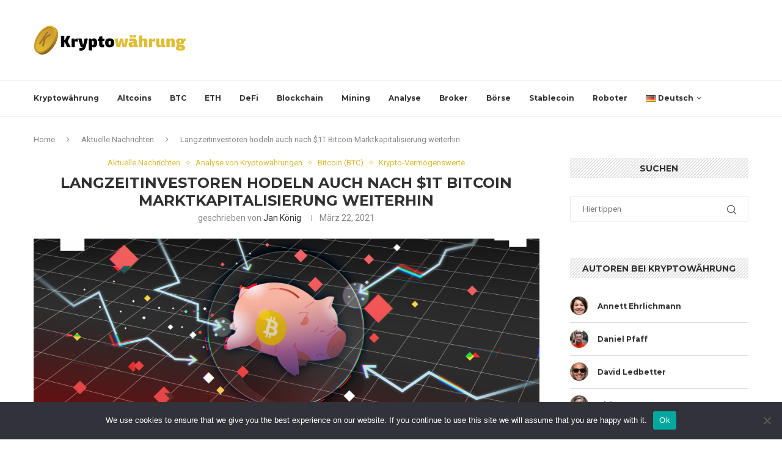

--- FILE ---
content_type: text/html; charset=UTF-8
request_url: https://kryptowahrung.org/langzeitinvestoren-hodeln-auch-nach-1t-bitcoin-marktkapitalisierung-weiterhin/
body_size: 31930
content:
<!DOCTYPE html>
<html dir="ltr" lang="de-DE" prefix="og: https://ogp.me/ns#">
<head>
    <meta charset="UTF-8">
    <meta http-equiv="X-UA-Compatible" content="IE=edge">
    <meta name="viewport" content="width=device-width, initial-scale=1">
    <link rel="profile" href="http://gmpg.org/xfn/11"/>
	    <link rel="alternate" type="application/rss+xml" title="Kryptowährung RSS Feed"
          href="https://kryptowahrung.org/feed/"/>
    <link rel="alternate" type="application/atom+xml" title="Kryptowährung Atom Feed"
          href="https://kryptowahrung.org/feed/atom/"/>
    <link rel="pingback" href="https://kryptowahrung.org/xmlrpc.php"/>
    <!--[if lt IE 9]>
	<script src="https://kryptowahrung.org/wp-content/themes/soledad/js/html5.js"></script>
	<![endif]-->
	<title>Langzeitinvestoren hodeln auch nach $1T Bitcoin Marktkapitalisierung weiterhin - Kryptowährung</title>
<link rel='preconnect' href='https://fonts.googleapis.com' />
<link rel='preconnect' href='https://fonts.gstatic.com' />
<meta http-equiv='x-dns-prefetch-control' content='on'>
<link rel='dns-prefetch' href='//fonts.googleapis.com' />
<link rel='dns-prefetch' href='//fonts.gstatic.com' />
<link rel='dns-prefetch' href='//s.gravatar.com' />
<link rel='dns-prefetch' href='//www.google-analytics.com' />
		<style>.penci-library-modal-btn {margin-left: 5px;background: #33ad67;vertical-align: top;font-size: 0 !important;}.penci-library-modal-btn:before {content: '';width: 16px;height: 16px;background-image: url('https://kryptowahrung.org/wp-content/themes/soledad/images/penci-icon.png');background-position: center;background-size: contain;background-repeat: no-repeat;}#penci-library-modal .penci-elementor-template-library-template-name {text-align: right;flex: 1 0 0%;}</style>
		<style>img:is([sizes="auto" i], [sizes^="auto," i]) { contain-intrinsic-size: 3000px 1500px }</style>
	
		<!-- All in One SEO Pro 4.9.3 - aioseo.com -->
	<meta name="description" content="Bitcoins liquides Volumen sinkt weiter, wobei in vergangenen sechs Monaten lediglich 36 % der umlaufenden BTC auf der Chain verschoben wurden. Nach Daten, die vom Krypto-Datenaggregator Glassnode am 21. März verbreitet wurden, wurden auf dem Höchststand des Bullenmarkts 2017 50% des zirkulierenden Bedarfs von Bitcoin in den vorangegangenen sechs Monaten umgesetzt. Aus diesen Zahlen geht" />
	<meta name="robots" content="max-image-preview:large" />
	<meta name="author" content="Jan König"/>
	<link rel="canonical" href="https://kryptowahrung.org/langzeitinvestoren-hodeln-auch-nach-1t-bitcoin-marktkapitalisierung-weiterhin/" />
	<meta name="generator" content="All in One SEO Pro (AIOSEO) 4.9.3" />
		<meta property="og:locale" content="de_DE" />
		<meta property="og:site_name" content="Kryptowährung - Blockchain &amp; Kryptowährungs Nachrichtenagentur" />
		<meta property="og:type" content="article" />
		<meta property="og:title" content="Langzeitinvestoren hodeln auch nach $1T Bitcoin Marktkapitalisierung weiterhin - Kryptowährung" />
		<meta property="og:description" content="Bitcoins liquides Volumen sinkt weiter, wobei in vergangenen sechs Monaten lediglich 36 % der umlaufenden BTC auf der Chain verschoben wurden. Nach Daten, die vom Krypto-Datenaggregator Glassnode am 21. März verbreitet wurden, wurden auf dem Höchststand des Bullenmarkts 2017 50% des zirkulierenden Bedarfs von Bitcoin in den vorangegangenen sechs Monaten umgesetzt. Aus diesen Zahlen geht" />
		<meta property="og:url" content="https://kryptowahrung.org/langzeitinvestoren-hodeln-auch-nach-1t-bitcoin-marktkapitalisierung-weiterhin/" />
		<meta property="article:published_time" content="2021-03-22T23:07:16+00:00" />
		<meta property="article:modified_time" content="2021-03-24T03:00:05+00:00" />
		<meta name="twitter:card" content="summary_large_image" />
		<meta name="twitter:title" content="Langzeitinvestoren hodeln auch nach $1T Bitcoin Marktkapitalisierung weiterhin - Kryptowährung" />
		<meta name="twitter:description" content="Bitcoins liquides Volumen sinkt weiter, wobei in vergangenen sechs Monaten lediglich 36 % der umlaufenden BTC auf der Chain verschoben wurden. Nach Daten, die vom Krypto-Datenaggregator Glassnode am 21. März verbreitet wurden, wurden auf dem Höchststand des Bullenmarkts 2017 50% des zirkulierenden Bedarfs von Bitcoin in den vorangegangenen sechs Monaten umgesetzt. Aus diesen Zahlen geht" />
		<script type="application/ld+json" class="aioseo-schema">
			{"@context":"https:\/\/schema.org","@graph":[{"@type":"BlogPosting","@id":"https:\/\/kryptowahrung.org\/langzeitinvestoren-hodeln-auch-nach-1t-bitcoin-marktkapitalisierung-weiterhin\/#blogposting","name":"Langzeitinvestoren hodeln auch nach $1T Bitcoin Marktkapitalisierung weiterhin - Kryptow\u00e4hrung","headline":"Langzeitinvestoren hodeln auch nach $1T Bitcoin Marktkapitalisierung weiterhin","author":{"@id":"https:\/\/kryptowahrung.org\/author\/jan\/#author"},"publisher":{"@id":"https:\/\/kryptowahrung.org\/#organization"},"image":{"@type":"ImageObject","url":"https:\/\/kryptowahrung.org\/wp-content\/uploads\/2021\/03\/1_QWG1EihJIiu4X-hPdQCW9A.png","width":4000,"height":1440},"datePublished":"2021-03-22T23:07:16+00:00","dateModified":"2021-03-24T03:00:05+00:00","inLanguage":"de-DE","mainEntityOfPage":{"@id":"https:\/\/kryptowahrung.org\/langzeitinvestoren-hodeln-auch-nach-1t-bitcoin-marktkapitalisierung-weiterhin\/#webpage"},"isPartOf":{"@id":"https:\/\/kryptowahrung.org\/langzeitinvestoren-hodeln-auch-nach-1t-bitcoin-marktkapitalisierung-weiterhin\/#webpage"},"articleSection":"Aktuelle Nachrichten, Analyse von Kryptow\u00e4hrungen, Bitcoin (BTC), Krypto-Verm\u00f6genswerte, Deutsch"},{"@type":"BreadcrumbList","@id":"https:\/\/kryptowahrung.org\/langzeitinvestoren-hodeln-auch-nach-1t-bitcoin-marktkapitalisierung-weiterhin\/#breadcrumblist","itemListElement":[{"@type":"ListItem","@id":"https:\/\/kryptowahrung.org#listItem","position":1,"name":"Home","item":"https:\/\/kryptowahrung.org","nextItem":{"@type":"ListItem","@id":"https:\/\/kryptowahrung.org\/aktuelle-nachrichten\/#listItem","name":"Aktuelle Nachrichten"}},{"@type":"ListItem","@id":"https:\/\/kryptowahrung.org\/aktuelle-nachrichten\/#listItem","position":2,"name":"Aktuelle Nachrichten","item":"https:\/\/kryptowahrung.org\/aktuelle-nachrichten\/","nextItem":{"@type":"ListItem","@id":"https:\/\/kryptowahrung.org\/langzeitinvestoren-hodeln-auch-nach-1t-bitcoin-marktkapitalisierung-weiterhin\/#listItem","name":"Langzeitinvestoren hodeln auch nach $1T Bitcoin Marktkapitalisierung weiterhin"},"previousItem":{"@type":"ListItem","@id":"https:\/\/kryptowahrung.org#listItem","name":"Home"}},{"@type":"ListItem","@id":"https:\/\/kryptowahrung.org\/langzeitinvestoren-hodeln-auch-nach-1t-bitcoin-marktkapitalisierung-weiterhin\/#listItem","position":3,"name":"Langzeitinvestoren hodeln auch nach $1T Bitcoin Marktkapitalisierung weiterhin","previousItem":{"@type":"ListItem","@id":"https:\/\/kryptowahrung.org\/aktuelle-nachrichten\/#listItem","name":"Aktuelle Nachrichten"}}]},{"@type":"Organization","@id":"https:\/\/kryptowahrung.org\/#organization","name":"Kryptow\u00e4hrung","description":"Blockchain & Kryptow\u00e4hrungs Nachrichtenagentur","url":"https:\/\/kryptowahrung.org\/"},{"@type":"Person","@id":"https:\/\/kryptowahrung.org\/author\/jan\/#author","url":"https:\/\/kryptowahrung.org\/author\/jan\/","name":"Jan K\u00f6nig","image":{"@type":"ImageObject","@id":"https:\/\/kryptowahrung.org\/langzeitinvestoren-hodeln-auch-nach-1t-bitcoin-marktkapitalisierung-weiterhin\/#authorImage","url":"http:\/\/kryptowahrung.org\/wp-content\/uploads\/2020\/09\/8-96x96.jpg","width":96,"height":96,"caption":"Jan K\u00f6nig"}},{"@type":"WebPage","@id":"https:\/\/kryptowahrung.org\/langzeitinvestoren-hodeln-auch-nach-1t-bitcoin-marktkapitalisierung-weiterhin\/#webpage","url":"https:\/\/kryptowahrung.org\/langzeitinvestoren-hodeln-auch-nach-1t-bitcoin-marktkapitalisierung-weiterhin\/","name":"Langzeitinvestoren hodeln auch nach $1T Bitcoin Marktkapitalisierung weiterhin - Kryptow\u00e4hrung","description":"Bitcoins liquides Volumen sinkt weiter, wobei in vergangenen sechs Monaten lediglich 36 % der umlaufenden BTC auf der Chain verschoben wurden. Nach Daten, die vom Krypto-Datenaggregator Glassnode am 21. M\u00e4rz verbreitet wurden, wurden auf dem H\u00f6chststand des Bullenmarkts 2017 50% des zirkulierenden Bedarfs von Bitcoin in den vorangegangenen sechs Monaten umgesetzt. Aus diesen Zahlen geht","inLanguage":"de-DE","isPartOf":{"@id":"https:\/\/kryptowahrung.org\/#website"},"breadcrumb":{"@id":"https:\/\/kryptowahrung.org\/langzeitinvestoren-hodeln-auch-nach-1t-bitcoin-marktkapitalisierung-weiterhin\/#breadcrumblist"},"author":{"@id":"https:\/\/kryptowahrung.org\/author\/jan\/#author"},"creator":{"@id":"https:\/\/kryptowahrung.org\/author\/jan\/#author"},"image":{"@type":"ImageObject","url":"https:\/\/kryptowahrung.org\/wp-content\/uploads\/2021\/03\/1_QWG1EihJIiu4X-hPdQCW9A.png","@id":"https:\/\/kryptowahrung.org\/langzeitinvestoren-hodeln-auch-nach-1t-bitcoin-marktkapitalisierung-weiterhin\/#mainImage","width":4000,"height":1440},"primaryImageOfPage":{"@id":"https:\/\/kryptowahrung.org\/langzeitinvestoren-hodeln-auch-nach-1t-bitcoin-marktkapitalisierung-weiterhin\/#mainImage"},"datePublished":"2021-03-22T23:07:16+00:00","dateModified":"2021-03-24T03:00:05+00:00"},{"@type":"WebSite","@id":"https:\/\/kryptowahrung.org\/#website","url":"https:\/\/kryptowahrung.org\/","name":"Kryptow\u00e4hrung","description":"Blockchain & Kryptow\u00e4hrungs Nachrichtenagentur","inLanguage":"de-DE","publisher":{"@id":"https:\/\/kryptowahrung.org\/#organization"}}]}
		</script>
		<!-- All in One SEO Pro -->

<link rel='dns-prefetch' href='//fonts.googleapis.com' />
<link rel="alternate" type="application/rss+xml" title="Kryptowährung &raquo; Feed" href="https://kryptowahrung.org/feed/" />
<link rel="alternate" type="application/rss+xml" title="Kryptowährung &raquo; Kommentar-Feed" href="https://kryptowahrung.org/comments/feed/" />
<link rel="alternate" type="application/rss+xml" title="Kryptowährung &raquo; Langzeitinvestoren hodeln auch nach $1T Bitcoin Marktkapitalisierung weiterhin-Kommentar-Feed" href="https://kryptowahrung.org/langzeitinvestoren-hodeln-auch-nach-1t-bitcoin-marktkapitalisierung-weiterhin/feed/" />
<script type="text/javascript">
/* <![CDATA[ */
window._wpemojiSettings = {"baseUrl":"https:\/\/s.w.org\/images\/core\/emoji\/15.0.3\/72x72\/","ext":".png","svgUrl":"https:\/\/s.w.org\/images\/core\/emoji\/15.0.3\/svg\/","svgExt":".svg","source":{"concatemoji":"https:\/\/kryptowahrung.org\/wp-includes\/js\/wp-emoji-release.min.js?ver=6.7.4"}};
/*! This file is auto-generated */
!function(i,n){var o,s,e;function c(e){try{var t={supportTests:e,timestamp:(new Date).valueOf()};sessionStorage.setItem(o,JSON.stringify(t))}catch(e){}}function p(e,t,n){e.clearRect(0,0,e.canvas.width,e.canvas.height),e.fillText(t,0,0);var t=new Uint32Array(e.getImageData(0,0,e.canvas.width,e.canvas.height).data),r=(e.clearRect(0,0,e.canvas.width,e.canvas.height),e.fillText(n,0,0),new Uint32Array(e.getImageData(0,0,e.canvas.width,e.canvas.height).data));return t.every(function(e,t){return e===r[t]})}function u(e,t,n){switch(t){case"flag":return n(e,"\ud83c\udff3\ufe0f\u200d\u26a7\ufe0f","\ud83c\udff3\ufe0f\u200b\u26a7\ufe0f")?!1:!n(e,"\ud83c\uddfa\ud83c\uddf3","\ud83c\uddfa\u200b\ud83c\uddf3")&&!n(e,"\ud83c\udff4\udb40\udc67\udb40\udc62\udb40\udc65\udb40\udc6e\udb40\udc67\udb40\udc7f","\ud83c\udff4\u200b\udb40\udc67\u200b\udb40\udc62\u200b\udb40\udc65\u200b\udb40\udc6e\u200b\udb40\udc67\u200b\udb40\udc7f");case"emoji":return!n(e,"\ud83d\udc26\u200d\u2b1b","\ud83d\udc26\u200b\u2b1b")}return!1}function f(e,t,n){var r="undefined"!=typeof WorkerGlobalScope&&self instanceof WorkerGlobalScope?new OffscreenCanvas(300,150):i.createElement("canvas"),a=r.getContext("2d",{willReadFrequently:!0}),o=(a.textBaseline="top",a.font="600 32px Arial",{});return e.forEach(function(e){o[e]=t(a,e,n)}),o}function t(e){var t=i.createElement("script");t.src=e,t.defer=!0,i.head.appendChild(t)}"undefined"!=typeof Promise&&(o="wpEmojiSettingsSupports",s=["flag","emoji"],n.supports={everything:!0,everythingExceptFlag:!0},e=new Promise(function(e){i.addEventListener("DOMContentLoaded",e,{once:!0})}),new Promise(function(t){var n=function(){try{var e=JSON.parse(sessionStorage.getItem(o));if("object"==typeof e&&"number"==typeof e.timestamp&&(new Date).valueOf()<e.timestamp+604800&&"object"==typeof e.supportTests)return e.supportTests}catch(e){}return null}();if(!n){if("undefined"!=typeof Worker&&"undefined"!=typeof OffscreenCanvas&&"undefined"!=typeof URL&&URL.createObjectURL&&"undefined"!=typeof Blob)try{var e="postMessage("+f.toString()+"("+[JSON.stringify(s),u.toString(),p.toString()].join(",")+"));",r=new Blob([e],{type:"text/javascript"}),a=new Worker(URL.createObjectURL(r),{name:"wpTestEmojiSupports"});return void(a.onmessage=function(e){c(n=e.data),a.terminate(),t(n)})}catch(e){}c(n=f(s,u,p))}t(n)}).then(function(e){for(var t in e)n.supports[t]=e[t],n.supports.everything=n.supports.everything&&n.supports[t],"flag"!==t&&(n.supports.everythingExceptFlag=n.supports.everythingExceptFlag&&n.supports[t]);n.supports.everythingExceptFlag=n.supports.everythingExceptFlag&&!n.supports.flag,n.DOMReady=!1,n.readyCallback=function(){n.DOMReady=!0}}).then(function(){return e}).then(function(){var e;n.supports.everything||(n.readyCallback(),(e=n.source||{}).concatemoji?t(e.concatemoji):e.wpemoji&&e.twemoji&&(t(e.twemoji),t(e.wpemoji)))}))}((window,document),window._wpemojiSettings);
/* ]]> */
</script>
<!-- kryptowahrung.org is managing ads with Advanced Ads 2.0.7 – https://wpadvancedads.com/ --><script id="krypt-ready">
			window.advanced_ads_ready=function(e,a){a=a||"complete";var d=function(e){return"interactive"===a?"loading"!==e:"complete"===e};d(document.readyState)?e():document.addEventListener("readystatechange",(function(a){d(a.target.readyState)&&e()}),{once:"interactive"===a})},window.advanced_ads_ready_queue=window.advanced_ads_ready_queue||[];		</script>
		<style id='wp-emoji-styles-inline-css' type='text/css'>

	img.wp-smiley, img.emoji {
		display: inline !important;
		border: none !important;
		box-shadow: none !important;
		height: 1em !important;
		width: 1em !important;
		margin: 0 0.07em !important;
		vertical-align: -0.1em !important;
		background: none !important;
		padding: 0 !important;
	}
</style>
<link rel='stylesheet' id='wp-block-library-css' href='https://kryptowahrung.org/wp-includes/css/dist/block-library/style.min.css?ver=6.7.4' type='text/css' media='all' />
<style id='wp-block-library-theme-inline-css' type='text/css'>
.wp-block-audio :where(figcaption){color:#555;font-size:13px;text-align:center}.is-dark-theme .wp-block-audio :where(figcaption){color:#ffffffa6}.wp-block-audio{margin:0 0 1em}.wp-block-code{border:1px solid #ccc;border-radius:4px;font-family:Menlo,Consolas,monaco,monospace;padding:.8em 1em}.wp-block-embed :where(figcaption){color:#555;font-size:13px;text-align:center}.is-dark-theme .wp-block-embed :where(figcaption){color:#ffffffa6}.wp-block-embed{margin:0 0 1em}.blocks-gallery-caption{color:#555;font-size:13px;text-align:center}.is-dark-theme .blocks-gallery-caption{color:#ffffffa6}:root :where(.wp-block-image figcaption){color:#555;font-size:13px;text-align:center}.is-dark-theme :root :where(.wp-block-image figcaption){color:#ffffffa6}.wp-block-image{margin:0 0 1em}.wp-block-pullquote{border-bottom:4px solid;border-top:4px solid;color:currentColor;margin-bottom:1.75em}.wp-block-pullquote cite,.wp-block-pullquote footer,.wp-block-pullquote__citation{color:currentColor;font-size:.8125em;font-style:normal;text-transform:uppercase}.wp-block-quote{border-left:.25em solid;margin:0 0 1.75em;padding-left:1em}.wp-block-quote cite,.wp-block-quote footer{color:currentColor;font-size:.8125em;font-style:normal;position:relative}.wp-block-quote:where(.has-text-align-right){border-left:none;border-right:.25em solid;padding-left:0;padding-right:1em}.wp-block-quote:where(.has-text-align-center){border:none;padding-left:0}.wp-block-quote.is-large,.wp-block-quote.is-style-large,.wp-block-quote:where(.is-style-plain){border:none}.wp-block-search .wp-block-search__label{font-weight:700}.wp-block-search__button{border:1px solid #ccc;padding:.375em .625em}:where(.wp-block-group.has-background){padding:1.25em 2.375em}.wp-block-separator.has-css-opacity{opacity:.4}.wp-block-separator{border:none;border-bottom:2px solid;margin-left:auto;margin-right:auto}.wp-block-separator.has-alpha-channel-opacity{opacity:1}.wp-block-separator:not(.is-style-wide):not(.is-style-dots){width:100px}.wp-block-separator.has-background:not(.is-style-dots){border-bottom:none;height:1px}.wp-block-separator.has-background:not(.is-style-wide):not(.is-style-dots){height:2px}.wp-block-table{margin:0 0 1em}.wp-block-table td,.wp-block-table th{word-break:normal}.wp-block-table :where(figcaption){color:#555;font-size:13px;text-align:center}.is-dark-theme .wp-block-table :where(figcaption){color:#ffffffa6}.wp-block-video :where(figcaption){color:#555;font-size:13px;text-align:center}.is-dark-theme .wp-block-video :where(figcaption){color:#ffffffa6}.wp-block-video{margin:0 0 1em}:root :where(.wp-block-template-part.has-background){margin-bottom:0;margin-top:0;padding:1.25em 2.375em}
</style>
<link rel='stylesheet' id='aioseo/css/src/vue/standalone/blocks/table-of-contents/global.scss-css' href='https://kryptowahrung.org/wp-content/plugins/all-in-one-seo-pack-pro/dist/Pro/assets/css/table-of-contents/global.e90f6d47.css?ver=4.9.3' type='text/css' media='all' />
<link rel='stylesheet' id='aioseo/css/src/vue/standalone/blocks/pro/recipe/global.scss-css' href='https://kryptowahrung.org/wp-content/plugins/all-in-one-seo-pack-pro/dist/Pro/assets/css/recipe/global.67a3275f.css?ver=4.9.3' type='text/css' media='all' />
<link rel='stylesheet' id='aioseo/css/src/vue/standalone/blocks/pro/product/global.scss-css' href='https://kryptowahrung.org/wp-content/plugins/all-in-one-seo-pack-pro/dist/Pro/assets/css/product/global.61066cfb.css?ver=4.9.3' type='text/css' media='all' />
<style id='classic-theme-styles-inline-css' type='text/css'>
/*! This file is auto-generated */
.wp-block-button__link{color:#fff;background-color:#32373c;border-radius:9999px;box-shadow:none;text-decoration:none;padding:calc(.667em + 2px) calc(1.333em + 2px);font-size:1.125em}.wp-block-file__button{background:#32373c;color:#fff;text-decoration:none}
</style>
<style id='global-styles-inline-css' type='text/css'>
:root{--wp--preset--aspect-ratio--square: 1;--wp--preset--aspect-ratio--4-3: 4/3;--wp--preset--aspect-ratio--3-4: 3/4;--wp--preset--aspect-ratio--3-2: 3/2;--wp--preset--aspect-ratio--2-3: 2/3;--wp--preset--aspect-ratio--16-9: 16/9;--wp--preset--aspect-ratio--9-16: 9/16;--wp--preset--color--black: #000000;--wp--preset--color--cyan-bluish-gray: #abb8c3;--wp--preset--color--white: #ffffff;--wp--preset--color--pale-pink: #f78da7;--wp--preset--color--vivid-red: #cf2e2e;--wp--preset--color--luminous-vivid-orange: #ff6900;--wp--preset--color--luminous-vivid-amber: #fcb900;--wp--preset--color--light-green-cyan: #7bdcb5;--wp--preset--color--vivid-green-cyan: #00d084;--wp--preset--color--pale-cyan-blue: #8ed1fc;--wp--preset--color--vivid-cyan-blue: #0693e3;--wp--preset--color--vivid-purple: #9b51e0;--wp--preset--gradient--vivid-cyan-blue-to-vivid-purple: linear-gradient(135deg,rgba(6,147,227,1) 0%,rgb(155,81,224) 100%);--wp--preset--gradient--light-green-cyan-to-vivid-green-cyan: linear-gradient(135deg,rgb(122,220,180) 0%,rgb(0,208,130) 100%);--wp--preset--gradient--luminous-vivid-amber-to-luminous-vivid-orange: linear-gradient(135deg,rgba(252,185,0,1) 0%,rgba(255,105,0,1) 100%);--wp--preset--gradient--luminous-vivid-orange-to-vivid-red: linear-gradient(135deg,rgba(255,105,0,1) 0%,rgb(207,46,46) 100%);--wp--preset--gradient--very-light-gray-to-cyan-bluish-gray: linear-gradient(135deg,rgb(238,238,238) 0%,rgb(169,184,195) 100%);--wp--preset--gradient--cool-to-warm-spectrum: linear-gradient(135deg,rgb(74,234,220) 0%,rgb(151,120,209) 20%,rgb(207,42,186) 40%,rgb(238,44,130) 60%,rgb(251,105,98) 80%,rgb(254,248,76) 100%);--wp--preset--gradient--blush-light-purple: linear-gradient(135deg,rgb(255,206,236) 0%,rgb(152,150,240) 100%);--wp--preset--gradient--blush-bordeaux: linear-gradient(135deg,rgb(254,205,165) 0%,rgb(254,45,45) 50%,rgb(107,0,62) 100%);--wp--preset--gradient--luminous-dusk: linear-gradient(135deg,rgb(255,203,112) 0%,rgb(199,81,192) 50%,rgb(65,88,208) 100%);--wp--preset--gradient--pale-ocean: linear-gradient(135deg,rgb(255,245,203) 0%,rgb(182,227,212) 50%,rgb(51,167,181) 100%);--wp--preset--gradient--electric-grass: linear-gradient(135deg,rgb(202,248,128) 0%,rgb(113,206,126) 100%);--wp--preset--gradient--midnight: linear-gradient(135deg,rgb(2,3,129) 0%,rgb(40,116,252) 100%);--wp--preset--font-size--small: 12px;--wp--preset--font-size--medium: 20px;--wp--preset--font-size--large: 32px;--wp--preset--font-size--x-large: 42px;--wp--preset--font-size--normal: 14px;--wp--preset--font-size--huge: 42px;--wp--preset--spacing--20: 0.44rem;--wp--preset--spacing--30: 0.67rem;--wp--preset--spacing--40: 1rem;--wp--preset--spacing--50: 1.5rem;--wp--preset--spacing--60: 2.25rem;--wp--preset--spacing--70: 3.38rem;--wp--preset--spacing--80: 5.06rem;--wp--preset--shadow--natural: 6px 6px 9px rgba(0, 0, 0, 0.2);--wp--preset--shadow--deep: 12px 12px 50px rgba(0, 0, 0, 0.4);--wp--preset--shadow--sharp: 6px 6px 0px rgba(0, 0, 0, 0.2);--wp--preset--shadow--outlined: 6px 6px 0px -3px rgba(255, 255, 255, 1), 6px 6px rgba(0, 0, 0, 1);--wp--preset--shadow--crisp: 6px 6px 0px rgba(0, 0, 0, 1);}:where(.is-layout-flex){gap: 0.5em;}:where(.is-layout-grid){gap: 0.5em;}body .is-layout-flex{display: flex;}.is-layout-flex{flex-wrap: wrap;align-items: center;}.is-layout-flex > :is(*, div){margin: 0;}body .is-layout-grid{display: grid;}.is-layout-grid > :is(*, div){margin: 0;}:where(.wp-block-columns.is-layout-flex){gap: 2em;}:where(.wp-block-columns.is-layout-grid){gap: 2em;}:where(.wp-block-post-template.is-layout-flex){gap: 1.25em;}:where(.wp-block-post-template.is-layout-grid){gap: 1.25em;}.has-black-color{color: var(--wp--preset--color--black) !important;}.has-cyan-bluish-gray-color{color: var(--wp--preset--color--cyan-bluish-gray) !important;}.has-white-color{color: var(--wp--preset--color--white) !important;}.has-pale-pink-color{color: var(--wp--preset--color--pale-pink) !important;}.has-vivid-red-color{color: var(--wp--preset--color--vivid-red) !important;}.has-luminous-vivid-orange-color{color: var(--wp--preset--color--luminous-vivid-orange) !important;}.has-luminous-vivid-amber-color{color: var(--wp--preset--color--luminous-vivid-amber) !important;}.has-light-green-cyan-color{color: var(--wp--preset--color--light-green-cyan) !important;}.has-vivid-green-cyan-color{color: var(--wp--preset--color--vivid-green-cyan) !important;}.has-pale-cyan-blue-color{color: var(--wp--preset--color--pale-cyan-blue) !important;}.has-vivid-cyan-blue-color{color: var(--wp--preset--color--vivid-cyan-blue) !important;}.has-vivid-purple-color{color: var(--wp--preset--color--vivid-purple) !important;}.has-black-background-color{background-color: var(--wp--preset--color--black) !important;}.has-cyan-bluish-gray-background-color{background-color: var(--wp--preset--color--cyan-bluish-gray) !important;}.has-white-background-color{background-color: var(--wp--preset--color--white) !important;}.has-pale-pink-background-color{background-color: var(--wp--preset--color--pale-pink) !important;}.has-vivid-red-background-color{background-color: var(--wp--preset--color--vivid-red) !important;}.has-luminous-vivid-orange-background-color{background-color: var(--wp--preset--color--luminous-vivid-orange) !important;}.has-luminous-vivid-amber-background-color{background-color: var(--wp--preset--color--luminous-vivid-amber) !important;}.has-light-green-cyan-background-color{background-color: var(--wp--preset--color--light-green-cyan) !important;}.has-vivid-green-cyan-background-color{background-color: var(--wp--preset--color--vivid-green-cyan) !important;}.has-pale-cyan-blue-background-color{background-color: var(--wp--preset--color--pale-cyan-blue) !important;}.has-vivid-cyan-blue-background-color{background-color: var(--wp--preset--color--vivid-cyan-blue) !important;}.has-vivid-purple-background-color{background-color: var(--wp--preset--color--vivid-purple) !important;}.has-black-border-color{border-color: var(--wp--preset--color--black) !important;}.has-cyan-bluish-gray-border-color{border-color: var(--wp--preset--color--cyan-bluish-gray) !important;}.has-white-border-color{border-color: var(--wp--preset--color--white) !important;}.has-pale-pink-border-color{border-color: var(--wp--preset--color--pale-pink) !important;}.has-vivid-red-border-color{border-color: var(--wp--preset--color--vivid-red) !important;}.has-luminous-vivid-orange-border-color{border-color: var(--wp--preset--color--luminous-vivid-orange) !important;}.has-luminous-vivid-amber-border-color{border-color: var(--wp--preset--color--luminous-vivid-amber) !important;}.has-light-green-cyan-border-color{border-color: var(--wp--preset--color--light-green-cyan) !important;}.has-vivid-green-cyan-border-color{border-color: var(--wp--preset--color--vivid-green-cyan) !important;}.has-pale-cyan-blue-border-color{border-color: var(--wp--preset--color--pale-cyan-blue) !important;}.has-vivid-cyan-blue-border-color{border-color: var(--wp--preset--color--vivid-cyan-blue) !important;}.has-vivid-purple-border-color{border-color: var(--wp--preset--color--vivid-purple) !important;}.has-vivid-cyan-blue-to-vivid-purple-gradient-background{background: var(--wp--preset--gradient--vivid-cyan-blue-to-vivid-purple) !important;}.has-light-green-cyan-to-vivid-green-cyan-gradient-background{background: var(--wp--preset--gradient--light-green-cyan-to-vivid-green-cyan) !important;}.has-luminous-vivid-amber-to-luminous-vivid-orange-gradient-background{background: var(--wp--preset--gradient--luminous-vivid-amber-to-luminous-vivid-orange) !important;}.has-luminous-vivid-orange-to-vivid-red-gradient-background{background: var(--wp--preset--gradient--luminous-vivid-orange-to-vivid-red) !important;}.has-very-light-gray-to-cyan-bluish-gray-gradient-background{background: var(--wp--preset--gradient--very-light-gray-to-cyan-bluish-gray) !important;}.has-cool-to-warm-spectrum-gradient-background{background: var(--wp--preset--gradient--cool-to-warm-spectrum) !important;}.has-blush-light-purple-gradient-background{background: var(--wp--preset--gradient--blush-light-purple) !important;}.has-blush-bordeaux-gradient-background{background: var(--wp--preset--gradient--blush-bordeaux) !important;}.has-luminous-dusk-gradient-background{background: var(--wp--preset--gradient--luminous-dusk) !important;}.has-pale-ocean-gradient-background{background: var(--wp--preset--gradient--pale-ocean) !important;}.has-electric-grass-gradient-background{background: var(--wp--preset--gradient--electric-grass) !important;}.has-midnight-gradient-background{background: var(--wp--preset--gradient--midnight) !important;}.has-small-font-size{font-size: var(--wp--preset--font-size--small) !important;}.has-medium-font-size{font-size: var(--wp--preset--font-size--medium) !important;}.has-large-font-size{font-size: var(--wp--preset--font-size--large) !important;}.has-x-large-font-size{font-size: var(--wp--preset--font-size--x-large) !important;}
:where(.wp-block-post-template.is-layout-flex){gap: 1.25em;}:where(.wp-block-post-template.is-layout-grid){gap: 1.25em;}
:where(.wp-block-columns.is-layout-flex){gap: 2em;}:where(.wp-block-columns.is-layout-grid){gap: 2em;}
:root :where(.wp-block-pullquote){font-size: 1.5em;line-height: 1.6;}
</style>
<link rel='stylesheet' id='cookie-notice-front-css' href='https://kryptowahrung.org/wp-content/plugins/cookie-notice/css/front.min.css?ver=2.5.6' type='text/css' media='all' />
<link rel='stylesheet' id='lets-review-css' href='https://kryptowahrung.org/wp-content/plugins/lets-review/frontend/css/lets-review-style.min.css?ver=2.1' type='text/css' media='all' />
<link rel='stylesheet' id='fontAwesome-css' href='https://kryptowahrung.org/wp-content/plugins/lets-review/admin/css/fonts/font-awesome/css/font-awesome.min.css?ver=2.1' type='text/css' media='all' />
<link rel='stylesheet' id='dashicons-css' href='https://kryptowahrung.org/wp-includes/css/dashicons.min.css?ver=6.7.4' type='text/css' media='all' />
<link rel='stylesheet' id='wp-schema-pro-fontend-style-css' href='https://kryptowahrung.org/wp-content/plugins/wp-schema-pro/admin/assets/css/frontend.css?ver=1.1.8' type='text/css' media='all' />
<link rel='stylesheet' id='penci-fonts-css' href='https://fonts.googleapis.com/css?family=Montserrat%3A300%2C300italic%2C400%2C400italic%2C500%2C500italic%2C700%2C700italic%2C800%2C800italic%7CRoboto%3A300%2C300italic%2C400%2C400italic%2C500%2C500italic%2C600%2C600italic%2C700%2C700italic%2C800%2C800italic%26subset%3Dlatin%2Ccyrillic%2Ccyrillic-ext%2Cgreek%2Cgreek-ext%2Clatin-ext&#038;display=swap&#038;ver=8.2.5' type='text/css' media='all' />
<link rel='stylesheet' id='penci-main-style-css' href='https://kryptowahrung.org/wp-content/themes/soledad/main.css?ver=8.2.5' type='text/css' media='all' />
<link rel='stylesheet' id='penci-font-awesomeold-css' href='https://kryptowahrung.org/wp-content/themes/soledad/css/font-awesome.4.7.0.swap.min.css?ver=4.7.0' type='text/css' media='all' />
<link rel='stylesheet' id='penci_icon-css' href='https://kryptowahrung.org/wp-content/themes/soledad/css/penci-icon.css?ver=8.2.5' type='text/css' media='all' />
<link rel='stylesheet' id='penci_style-css' href='https://kryptowahrung.org/wp-content/themes/soledad-child/style.css?ver=8.2.5.1663516046' type='text/css' media='all' />
<link rel='stylesheet' id='penci_social_counter-css' href='https://kryptowahrung.org/wp-content/themes/soledad/css/social-counter.css?ver=8.2.5' type='text/css' media='all' />
<link rel='stylesheet' id='elementor-icons-css' href='https://kryptowahrung.org/wp-content/plugins/elementor/assets/lib/eicons/css/elementor-icons.min.css?ver=5.16.0' type='text/css' media='all' />
<link rel='stylesheet' id='elementor-frontend-legacy-css' href='https://kryptowahrung.org/wp-content/plugins/elementor/assets/css/frontend-legacy.min.css?ver=3.7.6' type='text/css' media='all' />
<link rel='stylesheet' id='elementor-frontend-css' href='https://kryptowahrung.org/wp-content/plugins/elementor/assets/css/frontend.min.css?ver=3.7.6' type='text/css' media='all' />
<link rel='stylesheet' id='elementor-post-1900-css' href='https://kryptowahrung.org/wp-content/uploads/elementor/css/post-1900.css?ver=1744023053' type='text/css' media='all' />
<link rel='stylesheet' id='elementor-global-css' href='https://kryptowahrung.org/wp-content/uploads/elementor/css/global.css?ver=1744023054' type='text/css' media='all' />
<link rel='stylesheet' id='elementor-post-8260-css' href='https://kryptowahrung.org/wp-content/uploads/elementor/css/post-8260.css?ver=1744023054' type='text/css' media='all' />
<link rel='stylesheet' id='tmm-css' href='https://kryptowahrung.org/wp-content/plugins/team-members/inc/css/tmm_style.css?ver=6.7.4' type='text/css' media='all' />
<link rel='stylesheet' id='google-fonts-1-css' href='https://fonts.googleapis.com/css?family=Roboto%3A100%2C100italic%2C200%2C200italic%2C300%2C300italic%2C400%2C400italic%2C500%2C500italic%2C600%2C600italic%2C700%2C700italic%2C800%2C800italic%2C900%2C900italic%7CRoboto+Slab%3A100%2C100italic%2C200%2C200italic%2C300%2C300italic%2C400%2C400italic%2C500%2C500italic%2C600%2C600italic%2C700%2C700italic%2C800%2C800italic%2C900%2C900italic&#038;display=auto&#038;ver=6.7.4' type='text/css' media='all' />
<link rel='stylesheet' id='elementor-icons-shared-0-css' href='https://kryptowahrung.org/wp-content/plugins/elementor/assets/lib/font-awesome/css/fontawesome.min.css?ver=5.15.3' type='text/css' media='all' />
<link rel='stylesheet' id='elementor-icons-fa-solid-css' href='https://kryptowahrung.org/wp-content/plugins/elementor/assets/lib/font-awesome/css/solid.min.css?ver=5.15.3' type='text/css' media='all' />
<script type="text/javascript" id="cookie-notice-front-js-before">
/* <![CDATA[ */
var cnArgs = {"ajaxUrl":"https:\/\/kryptowahrung.org\/wp-admin\/admin-ajax.php","nonce":"837cc27502","hideEffect":"fade","position":"bottom","onScroll":false,"onScrollOffset":100,"onClick":false,"cookieName":"cookie_notice_accepted","cookieTime":2592000,"cookieTimeRejected":2592000,"globalCookie":false,"redirection":false,"cache":false,"revokeCookies":false,"revokeCookiesOpt":"automatic"};
/* ]]> */
</script>
<script type="text/javascript" src="https://kryptowahrung.org/wp-content/plugins/cookie-notice/js/front.min.js?ver=2.5.6" id="cookie-notice-front-js"></script>
<script type="text/javascript" src="https://kryptowahrung.org/wp-includes/js/jquery/jquery.min.js?ver=3.7.1" id="jquery-core-js"></script>
<script type="text/javascript" src="https://kryptowahrung.org/wp-includes/js/jquery/jquery-migrate.min.js?ver=3.4.1" id="jquery-migrate-js"></script>
<script type="text/javascript" id="seo-automated-link-building-js-extra">
/* <![CDATA[ */
var seoAutomatedLinkBuilding = {"ajaxUrl":"https:\/\/kryptowahrung.org\/wp-admin\/admin-ajax.php"};
/* ]]> */
</script>
<script type="text/javascript" src="https://kryptowahrung.org/wp-content/plugins/seo-automated-link-building/js/seo-automated-link-building.js?ver=6.7.4" id="seo-automated-link-building-js"></script>
<link rel="https://api.w.org/" href="https://kryptowahrung.org/wp-json/" /><link rel="alternate" title="JSON" type="application/json" href="https://kryptowahrung.org/wp-json/wp/v2/posts/2974" /><link rel="EditURI" type="application/rsd+xml" title="RSD" href="https://kryptowahrung.org/xmlrpc.php?rsd" />
<meta name="generator" content="WordPress 6.7.4" />
<link rel='shortlink' href='https://kryptowahrung.org/?p=2974' />
<link rel="alternate" title="oEmbed (JSON)" type="application/json+oembed" href="https://kryptowahrung.org/wp-json/oembed/1.0/embed?url=https%3A%2F%2Fkryptowahrung.org%2Flangzeitinvestoren-hodeln-auch-nach-1t-bitcoin-marktkapitalisierung-weiterhin%2F" />
<link rel="alternate" title="oEmbed (XML)" type="text/xml+oembed" href="https://kryptowahrung.org/wp-json/oembed/1.0/embed?url=https%3A%2F%2Fkryptowahrung.org%2Flangzeitinvestoren-hodeln-auch-nach-1t-bitcoin-marktkapitalisierung-weiterhin%2F&#038;format=xml" />
<!-- start Simple Custom CSS and JS -->
<script type="text/javascript">
jQuery(document).ready(function( $ ){
  
  	 
 	 var countryList = [{"name":"Afghanistan","dial_code":"+93","code":"AF"},{"name":"Albania","dial_code":"+355","code":"AL"},{"name":"Algeria","dial_code":"+213","code":"DZ"},{"name":"American Samoa","dial_code":"+1 684","code":"AS"},{"name":"Andorra","dial_code":"+376","code":"AD"},{"name":"Angola","dial_code":"+244","code":"AO"},{"name":"Anguilla","dial_code":"+1 264","code":"AI"},{"name":"Antigua and Barbuda","dial_code":"+1268","code":"AG"},{"name":"Argentina","dial_code":"+54","code":"AR"},{"name":"Armenia","dial_code":"+374","code":"AM"},{"name":"Aruba","dial_code":"+297","code":"AW"},{"name":"Australia","dial_code":"+61","code":"AU"},{"name":"Austria","dial_code":"+43","code":"AT"},{"name":"Azerbaijan","dial_code":"+994","code":"AZ"},{"name":"Bahamas","dial_code":"+1 242","code":"BS"},{"name":"Bahrain","dial_code":"+973","code":"BH"},{"name":"Bangladesh","dial_code":"+880","code":"BD"},{"name":"Barbados","dial_code":"+1 246","code":"BB"},{"name":"Belarus","dial_code":"+375","code":"BY"},{"name":"Belgium","dial_code":"+32","code":"BE"},{"name":"Belize","dial_code":"+501","code":"BZ"},{"name":"Benin","dial_code":"+229","code":"BJ"},{"name":"Bermuda","dial_code":"+1 441","code":"BM"},{"name":"Bhutan","dial_code":"+975","code":"BT"},{"name":"Bosnia and Herzegovina","dial_code":"+387","code":"BA"},{"name":"Botswana","dial_code":"+267","code":"BW"},{"name":"Brazil","dial_code":"+55","code":"BR"},{"name":"British Indian Ocean Territory","dial_code":"+246","code":"IO"},{"name":"Bulgaria","dial_code":"+359","code":"BG"},{"name":"Burkina Faso","dial_code":"+226","code":"BF"},{"name":"Burundi","dial_code":"+257","code":"BI"},{"name":"Cambodia","dial_code":"+855","code":"KH"},{"name":"Cameroon","dial_code":"+237","code":"CM"},{"name":"Canada","dial_code":"+1","code":"CA"},{"name":"Cape Verde","dial_code":"+238","code":"CV"},{"name":"Cayman Islands","dial_code":"+ 345","code":"KY"},{"name":"Central African Republic","dial_code":"+236","code":"CF"},{"name":"Chad","dial_code":"+235","code":"TD"},{"name":"Chile","dial_code":"+56","code":"CL"},{"name":"China","dial_code":"+86","code":"CN"},{"name":"Christmas Island","dial_code":"+61","code":"CX"},{"name":"Colombia","dial_code":"+57","code":"CO"},{"name":"Comoros","dial_code":"+269","code":"KM"},{"name":"Congo","dial_code":"+242","code":"CG"},{"name":"Cook Islands","dial_code":"+682","code":"CK"},{"name":"Costa Rica","dial_code":"+506","code":"CR"},{"name":"Croatia","dial_code":"+385","code":"HR"},{"name":"Cuba","dial_code":"+53","code":"CU"},{"name":"Cyprus","dial_code":"+537","code":"CY"},{"name":"Czech Republic","dial_code":"+420","code":"CZ"},{"name":"Denmark","dial_code":"+45","code":"DK"},{"name":"Djibouti","dial_code":"+253","code":"DJ"},{"name":"Dominica","dial_code":"+1 767","code":"DM"},{"name":"Dominican Republic","dial_code":"+1 849","code":"DO"},{"name":"Ecuador","dial_code":"+593","code":"EC"},{"name":"Egypt","dial_code":"+20","code":"EG"},{"name":"El Salvador","dial_code":"+503","code":"SV"},{"name":"Equatorial Guinea","dial_code":"+240","code":"GQ"},{"name":"Eritrea","dial_code":"+291","code":"ER"},{"name":"Estonia","dial_code":"+372","code":"EE"},{"name":"Ethiopia","dial_code":"+251","code":"ET"},{"name":"Faroe Islands","dial_code":"+298","code":"FO"},{"name":"Fiji","dial_code":"+679","code":"FJ"},{"name":"Finland","dial_code":"+358","code":"FI"},{"name":"France","dial_code":"+33","code":"FR"},{"name":"French Guiana","dial_code":"+594","code":"GF"},{"name":"French Polynesia","dial_code":"+689","code":"PF"},{"name":"Gabon","dial_code":"+241","code":"GA"},{"name":"Gambia","dial_code":"+220","code":"GM"},{"name":"Georgia","dial_code":"+995","code":"GE"},{"name":"Germany","dial_code":"+49","code":"DE"},{"name":"Ghana","dial_code":"+233","code":"GH"},{"name":"Gibraltar","dial_code":"+350","code":"GI"},{"name":"Greece","dial_code":"+30","code":"GR"},{"name":"Greenland","dial_code":"+299","code":"GL"},{"name":"Grenada","dial_code":"+1 473","code":"GD"},{"name":"Guadeloupe","dial_code":"+590","code":"GP"},{"name":"Guam","dial_code":"+1 671","code":"GU"},{"name":"Guatemala","dial_code":"+502","code":"GT"},{"name":"Guinea","dial_code":"+224","code":"GN"},{"name":"Guinea-Bissau","dial_code":"+245","code":"GW"},{"name":"Guyana","dial_code":"+595","code":"GY"},{"name":"Haiti","dial_code":"+509","code":"HT"},{"name":"Honduras","dial_code":"+504","code":"HN"},{"name":"Hungary","dial_code":"+36","code":"HU"},{"name":"Iceland","dial_code":"+354","code":"IS"},{"name":"India","dial_code":"+91","code":"IN"},{"name":"Indonesia","dial_code":"+62","code":"ID"},{"name":"Iraq","dial_code":"+964","code":"IQ"},{"name":"Ireland","dial_code":"+353","code":"IE"},{"name":"Israel","dial_code":"+972","code":"IL"},{"name":"Italy","dial_code":"+39","code":"IT"},{"name":"Jamaica","dial_code":"+1 876","code":"JM"},{"name":"Japan","dial_code":"+81","code":"JP"},{"name":"Jordan","dial_code":"+962","code":"JO"},{"name":"Kazakhstan","dial_code":"+7 7","code":"KZ"},{"name":"Kenya","dial_code":"+254","code":"KE"},{"name":"Kiribati","dial_code":"+686","code":"KI"},{"name":"Kuwait","dial_code":"+965","code":"KW"},{"name":"Kyrgyzstan","dial_code":"+996","code":"KG"},{"name":"Latvia","dial_code":"+371","code":"LV"},{"name":"Lebanon","dial_code":"+961","code":"LB"},{"name":"Lesotho","dial_code":"+266","code":"LS"},{"name":"Liberia","dial_code":"+231","code":"LR"},{"name":"Liechtenstein","dial_code":"+423","code":"LI"},{"name":"Lithuania","dial_code":"+370","code":"LT"},{"name":"Luxembourg","dial_code":"+352","code":"LU"},{"name":"Madagascar","dial_code":"+261","code":"MG"},{"name":"Malawi","dial_code":"+265","code":"MW"},{"name":"Malaysia","dial_code":"+60","code":"MY"},{"name":"Maldives","dial_code":"+960","code":"MV"},{"name":"Mali","dial_code":"+223","code":"ML"},{"name":"Malta","dial_code":"+356","code":"MT"},{"name":"Marshall Islands","dial_code":"+692","code":"MH"},{"name":"Martinique","dial_code":"+596","code":"MQ"},{"name":"Mauritania","dial_code":"+222","code":"MR"},{"name":"Mauritius","dial_code":"+230","code":"MU"},{"name":"Mayotte","dial_code":"+262","code":"YT"},{"name":"Mexico","dial_code":"+52","code":"MX"},{"name":"Monaco","dial_code":"+377","code":"MC"},{"name":"Mongolia","dial_code":"+976","code":"MN"},{"name":"Montenegro","dial_code":"+382","code":"ME"},{"name":"Montserrat","dial_code":"+1664","code":"MS"},{"name":"Morocco","dial_code":"+212","code":"MA"},{"name":"Myanmar","dial_code":"+95","code":"MM"},{"name":"Namibia","dial_code":"+264","code":"NA"},{"name":"Nauru","dial_code":"+674","code":"NR"},{"name":"Nepal","dial_code":"+977","code":"NP"},{"name":"Netherlands","dial_code":"+31","code":"NL"},{"name":"Netherlands Antilles","dial_code":"+599","code":"AN"},{"name":"New Caledonia","dial_code":"+687","code":"NC"},{"name":"New Zealand","dial_code":"+64","code":"NZ"},{"name":"Nicaragua","dial_code":"+505","code":"NI"},{"name":"Niger","dial_code":"+227","code":"NE"},{"name":"Nigeria","dial_code":"+234","code":"NG"},{"name":"Niue","dial_code":"+683","code":"NU"},{"name":"Norfolk Island","dial_code":"+672","code":"NF"},{"name":"Northern Mariana Islands","dial_code":"+1 670","code":"MP"},{"name":"Norway","dial_code":"+47","code":"NO"},{"name":"Oman","dial_code":"+968","code":"OM"},{"name":"Pakistan","dial_code":"+92","code":"PK"},{"name":"Palau","dial_code":"+680","code":"PW"},{"name":"Panama","dial_code":"+507","code":"PA"},{"name":"Papua New Guinea","dial_code":"+675","code":"PG"},{"name":"Paraguay","dial_code":"+595","code":"PY"},{"name":"Peru","dial_code":"+51","code":"PE"},{"name":"Philippines","dial_code":"+63","code":"PH"},{"name":"Poland","dial_code":"+48","code":"PL"},{"name":"Portugal","dial_code":"+351","code":"PT"},{"name":"Puerto Rico","dial_code":"+1 939","code":"PR"},{"name":"Qatar","dial_code":"+974","code":"QA"},{"name":"Romania","dial_code":"+40","code":"RO"},{"name":"Rwanda","dial_code":"+250","code":"RW"},{"name":"Samoa","dial_code":"+685","code":"WS"},{"name":"San Marino","dial_code":"+378","code":"SM"},{"name":"Saudi Arabia","dial_code":"+966","code":"SA"},{"name":"Senegal","dial_code":"+221","code":"SN"},{"name":"Serbia","dial_code":"+381","code":"RS"},{"name":"Seychelles","dial_code":"+248","code":"SC"},{"name":"Sierra Leone","dial_code":"+232","code":"SL"},{"name":"Singapore","dial_code":"+65","code":"SG"},{"name":"Slovakia","dial_code":"+421","code":"SK"},{"name":"Slovenia","dial_code":"+386","code":"SI"},{"name":"Solomon Islands","dial_code":"+677","code":"SB"},{"name":"South Africa","dial_code":"+27","code":"ZA"},{"name":"South Georgia and the South Sandwich Islands","dial_code":"+500","code":"GS"},{"name":"Spain","dial_code":"+34","code":"ES"},{"name":"Sri Lanka","dial_code":"+94","code":"LK"},{"name":"Sudan","dial_code":"+249","code":"SD"},{"name":"Suriname","dial_code":"+597","code":"SR"},{"name":"Swaziland","dial_code":"+268","code":"SZ"},{"name":"Sweden","dial_code":"+46","code":"SE"},{"name":"Switzerland","dial_code":"+41","code":"CH"},{"name":"Tajikistan","dial_code":"+992","code":"TJ"},{"name":"Thailand","dial_code":"+66","code":"TH"},{"name":"Togo","dial_code":"+228","code":"TG"},{"name":"Tokelau","dial_code":"+690","code":"TK"},{"name":"Tonga","dial_code":"+676","code":"TO"},{"name":"Trinidad and Tobago","dial_code":"+1 868","code":"TT"},{"name":"Tunisia","dial_code":"+216","code":"TN"},{"name":"Turkey","dial_code":"+90","code":"TR"},{"name":"Turkmenistan","dial_code":"+993","code":"TM"},{"name":"Turks and Caicos Islands","dial_code":"+1 649","code":"TC"},{"name":"Tuvalu","dial_code":"+688","code":"TV"},{"name":"Uganda","dial_code":"+256","code":"UG"},{"name":"Ukraine","dial_code":"+380","code":"UA"},{"name":"United Arab Emirates","dial_code":"+971","code":"AE"},{"name":"United Kingdom","dial_code":"+44","code":"GB"},{"name":"United States","dial_code":"+1","code":"US"},{"name":"Uruguay","dial_code":"+598","code":"UY"},{"name":"Uzbekistan","dial_code":"+998","code":"UZ"},{"name":"Vanuatu","dial_code":"+678","code":"VU"},{"name":"Wallis and Futuna","dial_code":"+681","code":"WF"},{"name":"Yemen","dial_code":"+967","code":"YE"},{"name":"Zambia","dial_code":"+260","code":"ZM"},{"name":"Zimbabwe","dial_code":"+263","code":"ZW"},{"name":"land Islands","dial_code":"","code":"AX"},{"name":"Antarctica","dial_code":null,"code":"AQ"},{"name":"Bolivia, Plurinational State of","dial_code":"+591","code":"BO"},{"name":"Brunei Darussalam","dial_code":"+673","code":"BN"},{"name":"Cocos (Keeling) Islands","dial_code":"+61","code":"CC"},{"name":"Congo, The Democratic Republic of the","dial_code":"+243","code":"CD"},{"name":"Cote d'Ivoire","dial_code":"+225","code":"CI"},{"name":"Falkland Islands (Malvinas)","dial_code":"+500","code":"FK"},{"name":"Guernsey","dial_code":"+44","code":"GG"},{"name":"Holy See (Vatican City State)","dial_code":"+379","code":"VA"},{"name":"Hong Kong","dial_code":"+852","code":"HK"},{"name":"Iran, Islamic Republic of","dial_code":"+98","code":"IR"},{"name":"Isle of Man","dial_code":"+44","code":"IM"},{"name":"Jersey","dial_code":"+44","code":"JE"},{"name":"Korea, Democratic Peoples Republic of","dial_code":"+850","code":"KP"},{"name":"Korea, Republic of","dial_code":"+82","code":"KR"},{"name":"Lao Peoples Democratic Republic","dial_code":"+856","code":"LA"},{"name":"Libyan Arab Jamahiriya","dial_code":"+218","code":"LY"},{"name":"Macao","dial_code":"+853","code":"MO"},{"name":"Macedonia, The Former Yugoslav Republic of","dial_code":"+389","code":"MK"},{"name":"Micronesia, Federated States of","dial_code":"+691","code":"FM"},{"name":"Moldova, Republic of","dial_code":"+373","code":"MD"},{"name":"Mozambique","dial_code":"+258","code":"MZ"},{"name":"Palestinian Territory, Occupied","dial_code":"+970","code":"PS"},{"name":"Pitcairn","dial_code":"+872","code":"PN"},{"name":"Réunion","dial_code":"+262","code":"RE"},{"name":"Russia","dial_code":"+7","code":"RU"},{"name":"Saint Barthélemy","dial_code":"+590","code":"BL"},{"name":"Saint Helena, Ascension and Tristan Da Cunha","dial_code":"+290","code":"SH"},{"name":"Saint Kitts and Nevis","dial_code":"+1 869","code":"KN"},{"name":"Saint Lucia","dial_code":"+1 758","code":"LC"},{"name":"Saint Martin","dial_code":"+590","code":"MF"},{"name":"Saint Pierre and Miquelon","dial_code":"+508","code":"PM"},{"name":"Saint Vincent and the Grenadines","dial_code":"+1 784","code":"VC"},{"name":"Sao Tome and Principe","dial_code":"+239","code":"ST"},{"name":"Somalia","dial_code":"+252","code":"SO"},{"name":"Svalbard and Jan Mayen","dial_code":"+47","code":"SJ"},{"name":"Syrian Arab Republic","dial_code":"+963","code":"SY"},{"name":"Taiwan, Province of China","dial_code":"+886","code":"TW"},{"name":"Tanzania, United Republic of","dial_code":"+255","code":"TZ"},{"name":"Timor-Leste","dial_code":"+670","code":"TL"},{"name":"Venezuela, Bolivarian Republic of","dial_code":"+58","code":"VE"},{"name":"Viet Nam","dial_code":"+84","code":"VN"},{"name":"Virgin Islands, British","dial_code":"+1 284","code":"VG"},{"name":"Virgin Islands, U.S.","dial_code":"+1 340","code":"VI"}];
 	 
     
 
 
    var searchParams = new URLSearchParams(window.location.search);
    var inf = searchParams.get("inf");
  	var dvc = searchParams.get("dvc");
  	var cmp = searchParams.get("cmp");
	var kws = searchParams.get("kws");
  	var crt = searchParams.get("crt");
  	var sub_1 = searchParams.get("sub_1");
    var sub_2 = searchParams.get("sub_2");
  	var sub_3 = searchParams.get("sub_3");
  	
  
  
  $(document).on('submit', 'form[name="ezinternet"]', function(){ // Start Form Submit

    var first_name =  $(this).find('input[name="form_fields[first_name]"]').val();
    var last_name =  $(this).find('input[name="form_fields[last_name]"]').val();
    var email =  $(this).find('input[name="form_fields[email]"]').val();
    var prefix =  $(this).find('input[name="form_fields[prefix]"]').val();
    var phone =  $(this).find('input[name="form_fields[phone]"]').val();
    var ip =  $(this).find('input[name="form_fields[ip]"]').val();
	var country_code = $(this).find('input[name="form_fields[country_code]"]').val();
    var actual_url = window.location.href;
    
    var popupPagename = $(this).find('input[name="form_fields[popuppagename]"]').val();
    
    
    
  
      
      
     var path = window.location.pathname;
  	 var lang = 'en';
  	 var pageName = 'Home Page - ' + lang.toUpperCase();
  			
	 var htmlLang = $('html').attr('lang');
  	 var lang = htmlLang.split('-')[0];
  		
     if (!lang){
          lang = 'en';
     }
 
    var res = path.replace(/\\|\//g,'');
    
  	if(res == lang || !res){
       pageName = 'Home Page - ' + lang.toUpperCase();
    } else {
      pageName = res;
    }
      
    if (popupPagename){
      pageName = popupPagename + ' - ' + pageName; 
    }
   
   
    $.ajax({ // start of ajax call
      url: '/curl/functions/send-lead.php',
      type: 'POST',
      data:{
        'first_name':first_name, 'last_name':last_name,'email':email,'country_code':country_code,'phone':phone,'ip':ip,'prefix':prefix, 'actual_url':actual_url, 
          'lang':lang, 'page_name':pageName,'inf':inf, 'dvc':dvc, 'cmp':cmp, 'kws':kws,'crt':crt, 'sub_1':sub_1, 'sub_2':sub_2, 'sub_3':sub_3},
      success: function(result){ // start of result 
		if (result['autologin']){
          window.location.replace(result['autologin']);
          
        }
        
      },
    });
   
// End Ajax
   
   
 }); // End form Submit
  
 

  $.ajax({
		url: '//' + window.location.hostname + '/curl/functions/geoLocation.php',
		dataType: 'json',
		type: 'GET',
		headers:{
			"accept": "application/json", 
		}, 
		success: function(data){
			$('input[name="form_fields[ip]"]').val(data.ip);
			$('input[name="form_fields[country_name]').val(data.country_name);
			$('input[name="form_fields[country_code]"]').val(data.iso);
          
//           	$('input[name="form_fields[actual_url]"]').val(window.location.href);
          // Global hidden input
          window.user_ip = data.ip;
          window.user_country_name = data.country_name;
          window.user_country_code = data.iso;
          
               
      $.each(countryList,function(idx, obj) {
           if(data.iso == obj.code){
             $('input[name="form_fields[country_prefix]"]').val(obj.dial_code.replace('+', ''));
             //Global hidden input
             
             $('input[name="hidden_country_prefix"]').val(obj.dial_code.replace('+', ''));
             
           window.user_prefix = obj.dial_code.replace('+', '');
             
             
             $('#form-field-prefix').val(obj.dial_code.replace('+', ''));
             $('#form-field-prefix').css("text-align", "center");
             $('#form-field-prefix').prop('readonly', true);
             
           }
        });   

	}

});
  
  
});  // End jQuery document ready


</script>
<!-- end Simple Custom CSS and JS -->
		<script type="text/javascript">
			var _statcounter = _statcounter || [];
			_statcounter.push({"tags": {"author": "Jan"}});
		</script>
		  <script src="https://cdn.onesignal.com/sdks/web/v16/OneSignalSDK.page.js" defer></script>
  <script>
          window.OneSignalDeferred = window.OneSignalDeferred || [];
          OneSignalDeferred.push(async function(OneSignal) {
            await OneSignal.init({
              appId: "",
              serviceWorkerOverrideForTypical: true,
              path: "https://kryptowahrung.org/wp-content/plugins/onesignal-free-web-push-notifications/sdk_files/",
              serviceWorkerParam: { scope: "/wp-content/plugins/onesignal-free-web-push-notifications/sdk_files/push/onesignal/" },
              serviceWorkerPath: "OneSignalSDKWorker.js",
            });
          });

          // Unregister the legacy OneSignal service worker to prevent scope conflicts
          navigator.serviceWorker.getRegistrations().then((registrations) => {
            // Iterate through all registered service workers
            registrations.forEach((registration) => {
              // Check the script URL to identify the specific service worker
              if (registration.active && registration.active.scriptURL.includes('OneSignalSDKWorker.js.php')) {
                // Unregister the service worker
                registration.unregister().then((success) => {
                  if (success) {
                    console.log('OneSignalSW: Successfully unregistered:', registration.active.scriptURL);
                  } else {
                    console.log('OneSignalSW: Failed to unregister:', registration.active.scriptURL);
                  }
                });
              }
            });
          }).catch((error) => {
            console.error('Error fetching service worker registrations:', error);
          });
        </script>


<!-- This site is optimized with the Schema plugin v1.7.9.5 - https://schema.press -->
<script type="application/ld+json">{"@context":"https:\/\/schema.org\/","@type":"BlogPosting","mainEntityOfPage":{"@type":"WebPage","@id":"https:\/\/kryptowahrung.org\/langzeitinvestoren-hodeln-auch-nach-1t-bitcoin-marktkapitalisierung-weiterhin\/"},"url":"https:\/\/kryptowahrung.org\/langzeitinvestoren-hodeln-auch-nach-1t-bitcoin-marktkapitalisierung-weiterhin\/","headline":"Langzeitinvestoren hodeln auch nach $1T Bitcoin Marktkapitalisierung weiterhin","datePublished":"2021-03-22T23:07:16+00:00","dateModified":"2021-03-24T03:00:05+00:00","publisher":{"@type":"Organization","@id":"https:\/\/kryptowahrung.org\/#organization","name":"Kryptowährung","logo":{"@type":"ImageObject","url":"","width":600,"height":60}},"image":{"@type":"ImageObject","url":"https:\/\/kryptowahrung.org\/wp-content\/uploads\/2021\/03\/1_QWG1EihJIiu4X-hPdQCW9A.png","width":4000,"height":1440},"articleSection":"Aktuelle Nachrichten","description":"Bitcoins liquides Volumen sinkt weiter, wobei in vergangenen sechs Monaten lediglich 36 % der umlaufenden BTC auf der Chain verschoben wurden. Nach Daten, die vom Krypto-Datenaggregator Glassnode am 21. März verbreitet wurden, wurden auf dem Höchststand des Bullenmarkts 2017 50% des zirkulierenden Bedarfs von Bitcoin in den vorangegangenen sechs","author":{"@type":"Person","name":"Jan König","url":"https:\/\/kryptowahrung.org\/author\/jan\/","description":"Jan König ist ein Kryptowährungsautor aus Deutschland, er ist einer der Hauptautoren für diese Website und er schreibt täglich Nachrichten und Bewertungen über Kryptowährung.","image":{"@type":"ImageObject","url":"http:\/\/kryptowahrung.org\/wp-content\/uploads\/2020\/09\/8-96x96.jpg","height":96,"width":96}}}</script>

<!-- sitelink-search-box Schema optimized by Schema Pro --><script type="application/ld+json">{"@context":"https:\/\/schema.org","@type":"WebSite","name":"Kryptow\u00e4hrung","url":"https:\/\/kryptowahrung.org","potentialAction":[{"@type":"SearchAction","target":"https:\/\/kryptowahrung.org\/?s={search_term_string}","query-input":"required name=search_term_string"}]}</script><!-- / sitelink-search-box Schema optimized by Schema Pro --><!-- breadcrumb Schema optimized by Schema Pro --><script type="application/ld+json">{"@context":"https:\/\/schema.org","@type":"BreadcrumbList","itemListElement":[{"@type":"ListItem","position":1,"item":{"@id":"https:\/\/kryptowahrung.org\/","name":"Home"}},{"@type":"ListItem","position":2,"item":{"@id":"https:\/\/kryptowahrung.org\/langzeitinvestoren-hodeln-auch-nach-1t-bitcoin-marktkapitalisierung-weiterhin\/","name":"Langzeitinvestoren hodeln auch nach $1T Bitcoin Marktkapitalisierung weiterhin"}}]}</script><!-- / breadcrumb Schema optimized by Schema Pro --><style id="penci-custom-style" type="text/css">body{ --pcbg-cl: #fff; --pctext-cl: #313131; --pcborder-cl: #dedede; --pcheading-cl: #313131; --pcmeta-cl: #888888; --pcaccent-cl: #6eb48c; --pcbody-font: 'PT Serif', serif; --pchead-font: 'Raleway', sans-serif; --pchead-wei: bold; } .single.penci-body-single-style-5 #header, .single.penci-body-single-style-6 #header, .single.penci-body-single-style-10 #header, .single.penci-body-single-style-5 .pc-wrapbuilder-header, .single.penci-body-single-style-6 .pc-wrapbuilder-header, .single.penci-body-single-style-10 .pc-wrapbuilder-header { --pchd-mg: 40px; } .fluid-width-video-wrapper > div { position: absolute; left: 0; right: 0; top: 0; width: 100%; height: 100%; } .yt-video-place { position: relative; text-align: center; } .yt-video-place.embed-responsive .start-video { display: block; top: 0; left: 0; bottom: 0; right: 0; position: absolute; transform: none; } .yt-video-place.embed-responsive .start-video img { margin: 0; padding: 0; top: 50%; display: inline-block; position: absolute; left: 50%; transform: translate(-50%, -50%); width: 68px; height: auto; } body { --pchead-font: 'Montserrat', sans-serif; } body { --pcbody-font: 'Roboto', sans-serif; } p{ line-height: 1.8; } .penci-hide-tagupdated{ display: none !important; } .widget ul li, .post-entry, p, .post-entry p{ line-height: 1.6; } .featured-area .penci-image-holder, .featured-area .penci-slider4-overlay, .featured-area .penci-slide-overlay .overlay-link, .featured-style-29 .featured-slider-overlay, .penci-slider38-overlay{ border-radius: ; -webkit-border-radius: ; } .penci-featured-content-right:before{ border-top-right-radius: ; border-bottom-right-radius: ; } .penci-flat-overlay .penci-slide-overlay .penci-mag-featured-content:before{ border-bottom-left-radius: ; border-bottom-right-radius: ; } .container-single .post-image{ border-radius: ; -webkit-border-radius: ; } .penci-mega-thumbnail .penci-image-holder{ border-radius: ; -webkit-border-radius: ; } .penci-page-header h1 { text-transform: none; } body{ --pcaccent-cl: #dcbb34; } .penci-menuhbg-toggle:hover .lines-button:after, .penci-menuhbg-toggle:hover .penci-lines:before, .penci-menuhbg-toggle:hover .penci-lines:after,.tags-share-box.tags-share-box-s2 .post-share-plike,.penci-video_playlist .penci-playlist-title,.pencisc-column-2.penci-video_playlist .penci-video-nav .playlist-panel-item, .pencisc-column-1.penci-video_playlist .penci-video-nav .playlist-panel-item,.penci-video_playlist .penci-custom-scroll::-webkit-scrollbar-thumb, .pencisc-button, .post-entry .pencisc-button, .penci-dropcap-box, .penci-dropcap-circle, .penci-login-register input[type="submit"]:hover, .penci-ld .penci-ldin:before, .penci-ldspinner > div{ background: #dcbb34; } a, .post-entry .penci-portfolio-filter ul li a:hover, .penci-portfolio-filter ul li a:hover, .penci-portfolio-filter ul li.active a, .post-entry .penci-portfolio-filter ul li.active a, .penci-countdown .countdown-amount, .archive-box h1, .post-entry a, .container.penci-breadcrumb span a:hover,.container.penci-breadcrumb a:hover, .post-entry blockquote:before, .post-entry blockquote cite, .post-entry blockquote .author, .wpb_text_column blockquote:before, .wpb_text_column blockquote cite, .wpb_text_column blockquote .author, .penci-pagination a:hover, ul.penci-topbar-menu > li a:hover, div.penci-topbar-menu > ul > li a:hover, .penci-recipe-heading a.penci-recipe-print,.penci-review-metas .penci-review-btnbuy, .main-nav-social a:hover, .widget-social .remove-circle a:hover i, .penci-recipe-index .cat > a.penci-cat-name, #bbpress-forums li.bbp-body ul.forum li.bbp-forum-info a:hover, #bbpress-forums li.bbp-body ul.topic li.bbp-topic-title a:hover, #bbpress-forums li.bbp-body ul.forum li.bbp-forum-info .bbp-forum-content a, #bbpress-forums li.bbp-body ul.topic p.bbp-topic-meta a, #bbpress-forums .bbp-breadcrumb a:hover, #bbpress-forums .bbp-forum-freshness a:hover, #bbpress-forums .bbp-topic-freshness a:hover, #buddypress ul.item-list li div.item-title a, #buddypress ul.item-list li h4 a, #buddypress .activity-header a:first-child, #buddypress .comment-meta a:first-child, #buddypress .acomment-meta a:first-child, div.bbp-template-notice a:hover, .penci-menu-hbg .menu li a .indicator:hover, .penci-menu-hbg .menu li a:hover, #sidebar-nav .menu li a:hover, .penci-rlt-popup .rltpopup-meta .rltpopup-title:hover, .penci-video_playlist .penci-video-playlist-item .penci-video-title:hover, .penci_list_shortcode li:before, .penci-dropcap-box-outline, .penci-dropcap-circle-outline, .penci-dropcap-regular, .penci-dropcap-bold{ color: #dcbb34; } .penci-home-popular-post ul.slick-dots li button:hover, .penci-home-popular-post ul.slick-dots li.slick-active button, .post-entry blockquote .author span:after, .error-image:after, .error-404 .go-back-home a:after, .penci-header-signup-form, .woocommerce span.onsale, .woocommerce #respond input#submit:hover, .woocommerce a.button:hover, .woocommerce button.button:hover, .woocommerce input.button:hover, .woocommerce nav.woocommerce-pagination ul li span.current, .woocommerce div.product .entry-summary div[itemprop="description"]:before, .woocommerce div.product .entry-summary div[itemprop="description"] blockquote .author span:after, .woocommerce div.product .woocommerce-tabs #tab-description blockquote .author span:after, .woocommerce #respond input#submit.alt:hover, .woocommerce a.button.alt:hover, .woocommerce button.button.alt:hover, .woocommerce input.button.alt:hover, .pcheader-icon.shoping-cart-icon > a > span, #penci-demobar .buy-button, #penci-demobar .buy-button:hover, .penci-recipe-heading a.penci-recipe-print:hover,.penci-review-metas .penci-review-btnbuy:hover, .penci-review-process span, .penci-review-score-total, #navigation.menu-style-2 ul.menu ul.sub-menu:before, #navigation.menu-style-2 .menu ul ul.sub-menu:before, .penci-go-to-top-floating, .post-entry.blockquote-style-2 blockquote:before, #bbpress-forums #bbp-search-form .button, #bbpress-forums #bbp-search-form .button:hover, .wrapper-boxed .bbp-pagination-links span.current, #bbpress-forums #bbp_reply_submit:hover, #bbpress-forums #bbp_topic_submit:hover,#main .bbp-login-form .bbp-submit-wrapper button[type="submit"]:hover, #buddypress .dir-search input[type=submit], #buddypress .groups-members-search input[type=submit], #buddypress button:hover, #buddypress a.button:hover, #buddypress a.button:focus, #buddypress input[type=button]:hover, #buddypress input[type=reset]:hover, #buddypress ul.button-nav li a:hover, #buddypress ul.button-nav li.current a, #buddypress div.generic-button a:hover, #buddypress .comment-reply-link:hover, #buddypress input[type=submit]:hover, #buddypress div.pagination .pagination-links .current, #buddypress div.item-list-tabs ul li.selected a, #buddypress div.item-list-tabs ul li.current a, #buddypress div.item-list-tabs ul li a:hover, #buddypress table.notifications thead tr, #buddypress table.notifications-settings thead tr, #buddypress table.profile-settings thead tr, #buddypress table.profile-fields thead tr, #buddypress table.wp-profile-fields thead tr, #buddypress table.messages-notices thead tr, #buddypress table.forum thead tr, #buddypress input[type=submit] { background-color: #dcbb34; } .penci-pagination ul.page-numbers li span.current, #comments_pagination span { color: #fff; background: #dcbb34; border-color: #dcbb34; } .footer-instagram h4.footer-instagram-title > span:before, .woocommerce nav.woocommerce-pagination ul li span.current, .penci-pagination.penci-ajax-more a.penci-ajax-more-button:hover, .penci-recipe-heading a.penci-recipe-print:hover,.penci-review-metas .penci-review-btnbuy:hover, .home-featured-cat-content.style-14 .magcat-padding:before, .wrapper-boxed .bbp-pagination-links span.current, #buddypress .dir-search input[type=submit], #buddypress .groups-members-search input[type=submit], #buddypress button:hover, #buddypress a.button:hover, #buddypress a.button:focus, #buddypress input[type=button]:hover, #buddypress input[type=reset]:hover, #buddypress ul.button-nav li a:hover, #buddypress ul.button-nav li.current a, #buddypress div.generic-button a:hover, #buddypress .comment-reply-link:hover, #buddypress input[type=submit]:hover, #buddypress div.pagination .pagination-links .current, #buddypress input[type=submit], form.pc-searchform.penci-hbg-search-form input.search-input:hover, form.pc-searchform.penci-hbg-search-form input.search-input:focus, .penci-dropcap-box-outline, .penci-dropcap-circle-outline { border-color: #dcbb34; } .woocommerce .woocommerce-error, .woocommerce .woocommerce-info, .woocommerce .woocommerce-message { border-top-color: #dcbb34; } .penci-slider ol.penci-control-nav li a.penci-active, .penci-slider ol.penci-control-nav li a:hover, .penci-related-carousel .owl-dot.active span, .penci-owl-carousel-slider .owl-dot.active span{ border-color: #dcbb34; background-color: #dcbb34; } .woocommerce .woocommerce-message:before, .woocommerce form.checkout table.shop_table .order-total .amount, .woocommerce ul.products li.product .price ins, .woocommerce ul.products li.product .price, .woocommerce div.product p.price ins, .woocommerce div.product span.price ins, .woocommerce div.product p.price, .woocommerce div.product .entry-summary div[itemprop="description"] blockquote:before, .woocommerce div.product .woocommerce-tabs #tab-description blockquote:before, .woocommerce div.product .entry-summary div[itemprop="description"] blockquote cite, .woocommerce div.product .entry-summary div[itemprop="description"] blockquote .author, .woocommerce div.product .woocommerce-tabs #tab-description blockquote cite, .woocommerce div.product .woocommerce-tabs #tab-description blockquote .author, .woocommerce div.product .product_meta > span a:hover, .woocommerce div.product .woocommerce-tabs ul.tabs li.active, .woocommerce ul.cart_list li .amount, .woocommerce ul.product_list_widget li .amount, .woocommerce table.shop_table td.product-name a:hover, .woocommerce table.shop_table td.product-price span, .woocommerce table.shop_table td.product-subtotal span, .woocommerce-cart .cart-collaterals .cart_totals table td .amount, .woocommerce .woocommerce-info:before, .woocommerce div.product span.price, .penci-container-inside.penci-breadcrumb span a:hover,.penci-container-inside.penci-breadcrumb a:hover { color: #dcbb34; } .standard-content .penci-more-link.penci-more-link-button a.more-link, .penci-readmore-btn.penci-btn-make-button a, .penci-featured-cat-seemore.penci-btn-make-button a{ background-color: #dcbb34; color: #fff; } .penci-vernav-toggle:before{ border-top-color: #dcbb34; color: #fff; } #penci-login-popup:before{ opacity: ; } .header-slogan .header-slogan-text:before, .header-slogan .header-slogan-text:after{ content: none; } #navigation .menu > li > a:hover, #navigation .menu li.current-menu-item > a, #navigation .menu > li.current_page_item > a, #navigation .menu > li:hover > a, #navigation .menu > li.current-menu-ancestor > a, #navigation .menu > li.current-menu-item > a, #navigation .menu .sub-menu li a:hover, #navigation .menu .sub-menu li.current-menu-item > a, #navigation .sub-menu li:hover > a { color: #DCBB34; } #navigation ul.menu > li > a:before, #navigation .menu > ul > li > a:before { background: #DCBB34; } #navigation .menu > li > a, #navigation ul.menu ul.sub-menu li > a, .navigation ul.menu ul.sub-menu li > a, #navigation .penci-megamenu .penci-mega-child-categories a, .navigation .penci-megamenu .penci-mega-child-categories a{ text-transform: none; } #navigation .penci-megamenu .post-mega-title a{ text-transform: uppercase; } .penci-header-signup-form { padding-top: px; padding-bottom: px; } .penci-slide-overlay .overlay-link, .penci-slider38-overlay, .penci-flat-overlay .penci-slide-overlay .penci-mag-featured-content:before { opacity: ; } .penci-item-mag:hover .penci-slide-overlay .overlay-link, .featured-style-38 .item:hover .penci-slider38-overlay, .penci-flat-overlay .penci-item-mag:hover .penci-slide-overlay .penci-mag-featured-content:before { opacity: ; } .penci-featured-content .featured-slider-overlay { opacity: ; } .featured-style-29 .featured-slider-overlay { opacity: ; } .penci-owl-carousel{--pcfs-delay:0.9s;} .penci-more-link a.more-link:hover:before { right: 100%; margin-right: 10px; width: 60px; } .penci-more-link a.more-link:hover:after{ left: 100%; margin-left: 10px; width: 60px; } .standard-post-entry a.more-link:hover, .standard-post-entry a.more-link:hover:before, .standard-post-entry a.more-link:hover:after { opacity: 0.8; } .penci-grid li.typography-style .overlay-typography { opacity: ; } .penci-grid li.typography-style:hover .overlay-typography { opacity: ; } @media only screen and (min-width: 961px){ .penci-sidebar-content{ width: 25%; } .penci-single-style-10 .penci-single-s10-content, .container.penci_sidebar:not(.two-sidebar) #main{ width: 75%; } } @media only screen and (min-width: 1201px){ .layout-14_12_14 .penci-vc-sidebar, .container.two-sidebar .penci-sidebar-content{ width: 25%; } .layout-14_12_14 .penci-main-content, .container.two-sidebar #main{ width: 50%; } } @media only screen and (min-width: 961px){ .penci-single-style-10 .penci-single-s10-content, .container.penci_sidebar.right-sidebar #main{ padding-right: 50px; } .penci-single-style-10.penci_sidebar.left-sidebar .penci-single-s10-content, .container.penci_sidebar.left-sidebar #main,.penci-woo-page-container.penci_sidebar.left-sidebar .sidebar-both .penci-single-product-sidebar-wrap,.penci-woo-page-container.penci_sidebar.left-sidebar .sidebar-bottom .penci-single-product-bottom-container .bottom-content{ padding-left: 50px; } } @media only screen and (min-width: 1201px){ .layout-14_12_14 .penci-main-content, .container.two-sidebar #main{ padding-left: 50px; padding-right: 50px; } } .penci-video_playlist .penci-video-playlist-item .penci-video-title:hover,.widget ul.side-newsfeed li .side-item .side-item-text h4 a:hover, .widget a:hover, .penci-sidebar-content .widget-social a:hover span, .widget-social a:hover span, .penci-tweets-widget-content .icon-tweets, .penci-tweets-widget-content .tweet-intents a, .penci-tweets-widget-content .tweet-intents span:after, .widget-social.remove-circle a:hover i , #wp-calendar tbody td a:hover, .penci-video_playlist .penci-video-playlist-item .penci-video-title:hover, .widget ul.side-newsfeed li .side-item .side-item-text .side-item-meta a:hover{ color: #dcbb34; } .widget .tagcloud a:hover, .widget-social a:hover i, .widget input[type="submit"]:hover,.penci-user-logged-in .penci-user-action-links a:hover,.penci-button:hover, .widget button[type="submit"]:hover { color: #fff; background-color: #dcbb34; border-color: #dcbb34; } .about-widget .about-me-heading:before { border-color: #dcbb34; } .penci-tweets-widget-content .tweet-intents-inner:before, .penci-tweets-widget-content .tweet-intents-inner:after, .pencisc-column-1.penci-video_playlist .penci-video-nav .playlist-panel-item, .penci-video_playlist .penci-custom-scroll::-webkit-scrollbar-thumb, .penci-video_playlist .penci-playlist-title { background-color: #dcbb34; } .penci-owl-carousel.penci-tweets-slider .owl-dots .owl-dot.active span, .penci-owl-carousel.penci-tweets-slider .owl-dots .owl-dot:hover span { border-color: #dcbb34; background-color: #dcbb34; } #footer-section .go-to-top i, #footer-section .go-to-top-parent span { color: #dcbb34; } .comment-content a, .container-single .post-entry a, .container-single .format-post-box .dt-special a:hover, .container-single .author-quote span, .container-single .author-post span a:hover, .post-entry blockquote:before, .post-entry blockquote cite, .post-entry blockquote .author, .wpb_text_column blockquote:before, .wpb_text_column blockquote cite, .wpb_text_column blockquote .author, .post-pagination a:hover, .author-content h5 a:hover, .author-content .author-social:hover, .item-related h3 a:hover, .container-single .format-post-box .post-format-icon i, .container.penci-breadcrumb.single-breadcrumb span a:hover,.container.penci-breadcrumb.single-breadcrumb a:hover, .penci_list_shortcode li:before, .penci-dropcap-box-outline, .penci-dropcap-circle-outline, .penci-dropcap-regular, .penci-dropcap-bold, .header-standard .post-box-meta-single .author-post span a:hover{ color: #dcbb34; } .container-single .standard-content-special .format-post-box, ul.slick-dots li button:hover, ul.slick-dots li.slick-active button, .penci-dropcap-box-outline, .penci-dropcap-circle-outline { border-color: #dcbb34; } ul.slick-dots li button:hover, ul.slick-dots li.slick-active button, #respond h3.comment-reply-title span:before, #respond h3.comment-reply-title span:after, .post-box-title:before, .post-box-title:after, .container-single .author-quote span:before, .container-single .author-quote span:after, .post-entry blockquote .author span:after, .post-entry blockquote .author span:before, .post-entry ul li:before, #respond #submit:hover, div.wpforms-container .wpforms-form.wpforms-form input[type=submit]:hover, div.wpforms-container .wpforms-form.wpforms-form button[type=submit]:hover, div.wpforms-container .wpforms-form.wpforms-form .wpforms-page-button:hover, .wpcf7 input[type="submit"]:hover, .widget_wysija input[type="submit"]:hover, .post-entry.blockquote-style-2 blockquote:before,.tags-share-box.tags-share-box-s2 .post-share-plike, .penci-dropcap-box, .penci-dropcap-circle, .penci-ldspinner > div{ background-color: #dcbb34; } .container-single .post-entry .post-tags a:hover { color: #fff; border-color: #dcbb34; background-color: #dcbb34; } .container-single .penci-standard-cat .cat > a.penci-cat-name { color: #dcbb34; } .container-single .penci-standard-cat .cat:before, .container-single .penci-standard-cat .cat:after { background-color: #dcbb34; } .container-single .post-entry .post-tags a{ color: #dcbb34; } .container-single .post-entry .post-tags a:hover{ color: #dcbb34; } .container-single .post-share a:hover, .container-single .post-share a.liked, .page-share .post-share a:hover { color: #dcbb34; } .tags-share-box.tags-share-box-2_3 .post-share .count-number-like, .post-share .count-number-like { color: #dcbb34; } .post-entry a, .container-single .post-entry a{ color: #dcbb34; } .author-content h5 a:hover{ color: #dcbb34; } .post-pagination span{ color: #dcbb34; } .post-pagination a:hover{ color: #dcbb34; } .item-related h3 a:hover{ color: #dcbb34; } .thecomment .comment-text span.author a:hover{ color: #dcbb34; } ul.homepage-featured-boxes .penci-fea-in:hover h4 span { color: #dcbb34; } .penci-home-popular-post .item-related h3 a:hover { color: #dcbb34; } .home-featured-cat-content .magcat-detail h3 a:hover { color: #dcbb34; } .home-featured-cat-content .grid-post-box-meta span a{ color: #dcbb34 } .home-featured-cat-content .grid-post-box-meta span a:hover { color: #dcbb34; } .home-featured-cat-content .first-post .magcat-detail .mag-header:after { background: #dcbb34; } .penci-slider ol.penci-control-nav li a.penci-active, .penci-slider ol.penci-control-nav li a:hover { border-color: #dcbb34; background: #dcbb34; } .penci-featured-cat-seemore a, .penci-featured-cat-seemore.penci-btn-make-button a{ color: #dcbb34 } .home-featured-cat-content .mag-photo .mag-overlay-photo { opacity: ; } .home-featured-cat-content .mag-photo:hover .mag-overlay-photo { opacity: ; } .home-featured-cat-content .mag-photo .magcat-detail h3 a:hover, .penci-single-mag-slider .magcat-detail .magcat-titlte a:hover, .home-featured-cat-content.style-14 .first-post .magcat-detail h3 a:hover, .home-featured-cat-content.style-15 .first-post .magcat-detail h3 a:hover { color: #dcbb34; } .inner-item-portfolio:hover .penci-portfolio-thumbnail a:after { opacity: ; } .penci_authors_list_widget .pc-uw-userinfo h4 a { font-size: 12px !important; } .cb-icon-wrap { display: none !important; } .cb-aff-button a { padding: 0px 20px !important; } p { font-size: 20px; text-align: justify; } body { font-size: 17px; text-align: justify; } .penci_header.penci-header-builder.main-builder-header{}.penci-header-image-logo,.penci-header-text-logo{}.pc-logo-desktop.penci-header-image-logo img{}@media only screen and (max-width: 767px){.penci_navbar_mobile .penci-header-image-logo img{}}.penci_builder_sticky_header_desktop .penci-header-image-logo img{}.penci_navbar_mobile .penci-header-text-logo{}.penci_navbar_mobile .penci-header-image-logo img{}.penci_navbar_mobile .sticky-enable .penci-header-image-logo img{}.pb-logo-sidebar-mobile{}.pc-builder-element.pb-logo-sidebar-mobile img{}.pc-logo-sticky{}.pc-builder-element.pc-logo-sticky.pc-logo img{}.pc-builder-element.pc-main-menu{}.pc-builder-element.pc-second-menu{}.pc-builder-element.pc-third-menu{}.penci-builder.penci-builder-button.button-1{}.penci-builder.penci-builder-button.button-1:hover{}.penci-builder.penci-builder-button.button-2{}.penci-builder.penci-builder-button.button-2:hover{}.penci-builder.penci-builder-button.button-3{}.penci-builder.penci-builder-button.button-3:hover{}.penci-builder.penci-builder-button.button-mobile-1{}.penci-builder.penci-builder-button.button-mobile-1:hover{}.penci-builder.penci-builder-button.button-2{}.penci-builder.penci-builder-button.button-2:hover{}.penci-builder-mobile-sidebar-nav.penci-menu-hbg{border-width:0;}.pc-builder-menu.pc-dropdown-menu{}.pc-builder-element.pc-logo.pb-logo-mobile{}.pc-header-element.penci-topbar-social .pclogin-item a{}body.penci-header-preview-layout .wrapper-boxed{min-height:1500px}.penci_header_overlap .penci-desktop-topblock,.penci-desktop-topblock{border-width:0;}.penci_header_overlap .penci-desktop-topbar,.penci-desktop-topbar{border-width:0;}.penci_header_overlap .penci-desktop-midbar,.penci-desktop-midbar{border-width:0;}.penci_header_overlap .penci-desktop-bottombar,.penci-desktop-bottombar{border-width:0;}.penci_header_overlap .penci-desktop-bottomblock,.penci-desktop-bottomblock{border-width:0;}.penci_header_overlap .penci-sticky-top,.penci-sticky-top{border-width:0;}.penci_header_overlap .penci-sticky-mid,.penci-sticky-mid{border-width:0;}.penci_header_overlap .penci-sticky-bottom,.penci-sticky-bottom{border-width:0;}.penci_header_overlap .penci-mobile-topbar,.penci-mobile-topbar{border-width:0;}.penci_header_overlap .penci-mobile-midbar,.penci-mobile-midbar{border-width:0;}.penci_header_overlap .penci-mobile-bottombar,.penci-mobile-bottombar{border-width:0;} body { --pcdm_btnbg: rgba(0, 0, 0, .1); --pcdm_btnd: #666; --pcdm_btndbg: #fff; --pcdm_btnn: var(--pctext-cl); --pcdm_btnnbg: var(--pcbg-cl); } body.pcdm-enable { --pcbg-cl: #000000; --pcbg-l-cl: #1a1a1a; --pcbg-d-cl: #000000; --pctext-cl: #fff; --pcborder-cl: #313131; --pcborders-cl: #3c3c3c; --pcheading-cl: rgba(255,255,255,0.9); --pcmeta-cl: #999999; --pcl-cl: #fff; --pclh-cl: #dcbb34; --pcaccent-cl: #dcbb34; background-color: var(--pcbg-cl); color: var(--pctext-cl); } body.pcdark-df.pcdm-enable.pclight-mode { --pcbg-cl: #fff; --pctext-cl: #313131; --pcborder-cl: #dedede; --pcheading-cl: #313131; --pcmeta-cl: #888888; --pcaccent-cl: #dcbb34; }</style><script>
var penciBlocksArray=[];
var portfolioDataJs = portfolioDataJs || [];var PENCILOCALCACHE = {};
		(function () {
				"use strict";
		
				PENCILOCALCACHE = {
					data: {},
					remove: function ( ajaxFilterItem ) {
						delete PENCILOCALCACHE.data[ajaxFilterItem];
					},
					exist: function ( ajaxFilterItem ) {
						return PENCILOCALCACHE.data.hasOwnProperty( ajaxFilterItem ) && PENCILOCALCACHE.data[ajaxFilterItem] !== null;
					},
					get: function ( ajaxFilterItem ) {
						return PENCILOCALCACHE.data[ajaxFilterItem];
					},
					set: function ( ajaxFilterItem, cachedData ) {
						PENCILOCALCACHE.remove( ajaxFilterItem );
						PENCILOCALCACHE.data[ajaxFilterItem] = cachedData;
					}
				};
			}
		)();function penciBlock() {
		    this.atts_json = '';
		    this.content = '';
		}</script>
<script type="application/ld+json">{
    "@context": "https:\/\/schema.org\/",
    "@type": "organization",
    "@id": "#organization",
    "logo": {
        "@type": "ImageObject",
        "url": "http:\/\/kryptowahrung.org\/wp-content\/uploads\/2022\/09\/logo.png"
    },
    "url": "https:\/\/kryptowahrung.org\/",
    "name": "Kryptow\u00e4hrung",
    "description": "Blockchain &amp; Kryptow\u00e4hrungs Nachrichtenagentur"
}</script><script type="application/ld+json">{
    "@context": "https:\/\/schema.org\/",
    "@type": "WebSite",
    "name": "Kryptow\u00e4hrung",
    "alternateName": "Blockchain &amp; Kryptow\u00e4hrungs Nachrichtenagentur",
    "url": "https:\/\/kryptowahrung.org\/"
}</script><script type="application/ld+json">{
    "@context": "https:\/\/schema.org\/",
    "@type": "BlogPosting",
    "headline": "Langzeitinvestoren hodeln auch nach $1T Bitcoin Marktkapitalisierung weiterhin",
    "description": "Bitcoins liquides Volumen sinkt weiter, wobei in vergangenen sechs Monaten lediglich 36 % der umlaufenden BTC auf der Chain verschoben wurden. Nach Daten, die vom Krypto-Datenaggregator Glassnode am 21. M\u00e4rz&hellip;",
    "datePublished": "2021-03-22",
    "datemodified": "2021-03-24",
    "mainEntityOfPage": "https:\/\/kryptowahrung.org\/langzeitinvestoren-hodeln-auch-nach-1t-bitcoin-marktkapitalisierung-weiterhin\/",
    "image": {
        "@type": "ImageObject",
        "url": "https:\/\/kryptowahrung.org\/wp-content\/uploads\/2021\/03\/1_QWG1EihJIiu4X-hPdQCW9A.png",
        "width": 4000,
        "height": 1440
    },
    "publisher": {
        "@type": "Organization",
        "name": "Kryptow\u00e4hrung",
        "logo": {
            "@type": "ImageObject",
            "url": "http:\/\/kryptowahrung.org\/wp-content\/uploads\/2022\/09\/logo.png"
        }
    },
    "author": {
        "@type": "Person",
        "@id": "#person-JanKnig",
        "name": "Jan K\u00f6nig",
        "url": "https:\/\/kryptowahrung.org\/author\/jan\/"
    }
}</script><script type="application/ld+json">{
    "@context": "https:\/\/schema.org\/",
    "@type": "BreadcrumbList",
    "itemListElement": [
        {
            "@type": "ListItem",
            "position": 1,
            "item": {
                "@id": "https:\/\/kryptowahrung.org",
                "name": "Home"
            }
        },
        {
            "@type": "ListItem",
            "position": 2,
            "item": {
                "@id": "https:\/\/kryptowahrung.org\/aktuelle-nachrichten\/",
                "name": "Aktuelle Nachrichten"
            }
        },
        {
            "@type": "ListItem",
            "position": 3,
            "item": {
                "@id": "https:\/\/kryptowahrung.org\/langzeitinvestoren-hodeln-auch-nach-1t-bitcoin-marktkapitalisierung-weiterhin\/",
                "name": "Langzeitinvestoren hodeln auch nach $1T Bitcoin Marktkapitalisierung weiterhin"
            }
        }
    ]
}</script><link rel="icon" href="https://kryptowahrung.org/wp-content/uploads/2020/05/cropped-favicon-32x32.png" sizes="32x32" />
<link rel="icon" href="https://kryptowahrung.org/wp-content/uploads/2020/05/cropped-favicon-192x192.png" sizes="192x192" />
<link rel="apple-touch-icon" href="https://kryptowahrung.org/wp-content/uploads/2020/05/cropped-favicon-180x180.png" />
<meta name="msapplication-TileImage" content="https://kryptowahrung.org/wp-content/uploads/2020/05/cropped-favicon-270x270.png" />

</head>

<body class="post-template-default single single-post postid-2974 single-format-standard cookies-not-set wp-schema-pro-1.1.8 soledad-ver-8-2-5 pclight-mode pcmn-drdw-style-slide_down pchds-default elementor-default elementor-kit-1900 aa-prefix-krypt-">
<div class="wrapper-boxed header-style-header-3 header-search-style-default">
	<div class="penci-header-wrap"><header id="header" class="header-header-3 has-bottom-line" itemscope="itemscope" itemtype="https://schema.org/WPHeader">
			<div class="inner-header penci-header-second">
			<div class="container align-left-logo">
				<div id="logo">
					<a href="https://kryptowahrung.org/"><img
            class="penci-mainlogo penci-limg"             src="http://kryptowahrung.org/wp-content/uploads/2022/09/logo.png" alt="Kryptowährung"
            width="250"
            height="51"></a>
									</div>

							</div>
		</div>
						<nav id="navigation" class="header-layout-bottom header-3 menu-style-1" role="navigation" itemscope itemtype="https://schema.org/SiteNavigationElement">
			<div class="container">
				<div class="button-menu-mobile header-3"><svg width=18px height=18px viewBox="0 0 512 384" version=1.1 xmlns=http://www.w3.org/2000/svg xmlns:xlink=http://www.w3.org/1999/xlink><g stroke=none stroke-width=1 fill-rule=evenodd><g transform="translate(0.000000, 0.250080)"><rect x=0 y=0 width=512 height=62></rect><rect x=0 y=161 width=512 height=62></rect><rect x=0 y=321 width=512 height=62></rect></g></g></svg></div>
				<ul id="menu-main-menu" class="menu"><li id="menu-item-26" class="menu-item menu-item-type-custom menu-item-object-custom menu-item-home menu-item-26"><a href="http://kryptowahrung.org">Kryptowährung</a></li>
<li id="menu-item-1324" class="menu-item menu-item-type-taxonomy menu-item-object-category menu-item-1324"><a href="https://kryptowahrung.org/altcoins/">Altcoins</a></li>
<li id="menu-item-148" class="menu-item menu-item-type-taxonomy menu-item-object-category current-post-ancestor current-menu-parent current-post-parent menu-item-148"><a href="https://kryptowahrung.org/bitcoin-btc/">BTC</a></li>
<li id="menu-item-250" class="menu-item menu-item-type-taxonomy menu-item-object-category menu-item-250"><a href="https://kryptowahrung.org/ethereum-eth/">ETH</a></li>
<li id="menu-item-1437" class="menu-item menu-item-type-taxonomy menu-item-object-category menu-item-1437"><a href="https://kryptowahrung.org/defi/">DeFi</a></li>
<li id="menu-item-51" class="menu-item menu-item-type-taxonomy menu-item-object-category menu-item-51"><a href="https://kryptowahrung.org/blockchain/">Blockchain</a></li>
<li id="menu-item-251" class="menu-item menu-item-type-taxonomy menu-item-object-category menu-item-251"><a href="https://kryptowahrung.org/kryptowaehrungs-mining/">Mining</a></li>
<li id="menu-item-52" class="menu-item menu-item-type-taxonomy menu-item-object-category current-post-ancestor current-menu-parent current-post-parent menu-item-52"><a href="https://kryptowahrung.org/analyse-von-kryptowahrungen/">Analyse</a></li>
<li id="menu-item-37" class="menu-item menu-item-type-taxonomy menu-item-object-category menu-item-37"><a href="https://kryptowahrung.org/brokers/">Broker</a></li>
<li id="menu-item-50" class="menu-item menu-item-type-taxonomy menu-item-object-category menu-item-50"><a href="https://kryptowahrung.org/kryptowahrungs-borse/">Börse</a></li>
<li id="menu-item-1472" class="menu-item menu-item-type-taxonomy menu-item-object-category menu-item-1472"><a href="https://kryptowahrung.org/stablecoin/">Stablecoin</a></li>
<li id="menu-item-781" class="menu-item menu-item-type-taxonomy menu-item-object-category menu-item-781"><a href="https://kryptowahrung.org/bitcoin-trading-bot/">Roboter</a></li>
<li id="menu-item-3311" class="pll-parent-menu-item menu-item menu-item-type-custom menu-item-object-custom menu-item-has-children menu-item-3311"><a href="#pll_switcher"><img src="[data-uri]" alt="" width="16" height="11" style="width: 16px; height: 11px;" /><span style="margin-left:0.3em;">Deutsch</span></a>
<ul class="sub-menu">
	<li id="menu-item-3311-nl" class="lang-item lang-item-2377 lang-item-nl no-translation lang-item-first menu-item menu-item-type-custom menu-item-object-custom menu-item-3311-nl"><a href="https://kryptowahrung.org/nl/" hreflang="nl-NL" lang="nl-NL"><img src="[data-uri]" alt="" width="16" height="11" style="width: 16px; height: 11px;" /><span style="margin-left:0.3em;">Nederlands</span></a></li>
	<li id="menu-item-3311-en" class="lang-item lang-item-2323 lang-item-en no-translation menu-item menu-item-type-custom menu-item-object-custom menu-item-3311-en"><a href="https://kryptowahrung.org/en/" hreflang="en-GB" lang="en-GB"><img src="[data-uri]" alt="" width="16" height="11" style="width: 16px; height: 11px;" /><span style="margin-left:0.3em;">English</span></a></li>
	<li id="menu-item-3311-de" class="lang-item lang-item-2202 lang-item-de current-lang menu-item menu-item-type-custom menu-item-object-custom menu-item-home menu-item-3311-de"><a href="https://kryptowahrung.org/" hreflang="de-DE" lang="de-DE"><img src="[data-uri]" alt="" width="16" height="11" style="width: 16px; height: 11px;" /><span style="margin-left:0.3em;">Deutsch</span></a></li>
	<li id="menu-item-3311-sv" class="lang-item lang-item-2289 lang-item-sv no-translation menu-item menu-item-type-custom menu-item-object-custom menu-item-3311-sv"><a href="https://kryptowahrung.org/sv/" hreflang="sv-SE" lang="sv-SE"><img src="[data-uri]" alt="" width="16" height="11" style="width: 16px; height: 11px;" /><span style="margin-left:0.3em;">Svenska</span></a></li>
</ul>
</li>
</ul>				
            </div>
        </nav><!-- End Navigation -->
			
</header>
<!-- end #header -->
</div>
<div class="penci-single-wrapper">
    <div class="penci-single-block">
					                <div class="container penci-breadcrumb single-breadcrumb">
                    <span><a class="crumb"
                             href="https://kryptowahrung.org/">Home</a></span><i class="penci-faicon fa fa-angle-right" ></i>					<span><a class="crumb" href="https://kryptowahrung.org/aktuelle-nachrichten/">Aktuelle Nachrichten</a></span><i class="penci-faicon fa fa-angle-right" ></i></i>                    <span>Langzeitinvestoren hodeln auch nach $1T Bitcoin Marktkapitalisierung weiterhin</span>
                </div>
					
		
        <div class="container container-single penci_sidebar right-sidebar penci-enable-lightbox">
            <div id="main">
                <div class="theiaStickySidebar">

					
																	<article id="post-2974" class="post type-post status-publish">

	
		
            <div class="header-standard header-classic single-header">
				                    <div class="penci-standard-cat"><span class="cat"><a class="penci-cat-name penci-cat-24" href="https://kryptowahrung.org/aktuelle-nachrichten/"  rel="category tag">Aktuelle Nachrichten</a><a class="penci-cat-name penci-cat-27" href="https://kryptowahrung.org/analyse-von-kryptowahrungen/"  rel="category tag">Analyse von Kryptowährungen</a><a class="penci-cat-name penci-cat-31" href="https://kryptowahrung.org/bitcoin-btc/"  rel="category tag">Bitcoin (BTC)</a><a class="penci-cat-name penci-cat-885" href="https://kryptowahrung.org/krypto-vermoegenswerte/"  rel="category tag">Krypto-Vermögenswerte</a></span></div>
				
                <h1 class="post-title single-post-title entry-title">Langzeitinvestoren hodeln auch nach $1T Bitcoin Marktkapitalisierung weiterhin</h1>
										<div class="penci-hide-tagupdated">
			<span class="author-italic author vcard">by <a class="url fn n" href="https://kryptowahrung.org/author/jan/">Jan König</a></span>
			<time class="entry-date published" datetime="2021-03-22T23:07:16+00:00">März 22, 2021</time>		</div>
										                    <div class="post-box-meta-single">
						                            <span class="author-post byline"><span
                                        class="author vcard">geschrieben von <a
                                            class="author-url url fn n"
                                            href="https://kryptowahrung.org/author/jan/">Jan König</a></span></span>
												                            <span><time class="entry-date published" datetime="2021-03-22T23:07:16+00:00">März 22, 2021</time></span>
																								                    </div>
				            </div>

			
			
			
		
		
							                    <div class="post-image">
						<a href="https://kryptowahrung.org/wp-content/uploads/2021/03/1_QWG1EihJIiu4X-hPdQCW9A.png" data-rel="penci-gallery-image-content">							                                <img class="attachment-penci-full-thumb size-penci-full-thumb penci-lazy wp-post-image pc-singlep-img"
                                     width="1170" height="421"
                                     src="data:image/svg+xml,%3Csvg%20xmlns=&#039;http://www.w3.org/2000/svg&#039;%20viewBox=&#039;0%200%201170%20421&#039;%3E%3C/svg%3E"
                                     alt="" title="1_QWG1EihJIiu4X-hPdQCW9A"                                     data-sizes="(max-width: 767px) 585px, 1170px"
                                     data-srcset="https://kryptowahrung.org/wp-content/uploads/2021/03/1_QWG1EihJIiu4X-hPdQCW9A.png 585w,https://kryptowahrung.org/wp-content/uploads/2021/03/1_QWG1EihJIiu4X-hPdQCW9A.png"
                                     data-src="https://kryptowahrung.org/wp-content/uploads/2021/03/1_QWG1EihJIiu4X-hPdQCW9A.png">
														</a>                    </div>
							
		
	
	
	
	    <div class="post-entry blockquote-style-1">
        <div class="inner-post-entry entry-content" id="penci-post-entry-inner">

			
			<p style="text-align: justify"><span style="font-size: 14pt">Bitcoins liquides Volumen sinkt weiter, wobei in vergangenen sechs Monaten lediglich 36 % der umlaufenden <a href="http://kryptowahrung.org/bitcoin-btc/" data-internallinksmanager029f6b8e52c="7" title="bitcoin">BTC</a> auf der Chain verschoben wurden.</span></p>
<p style="text-align: justify"><span style="font-size: 14pt">Nach Daten, die vom <a href="http://kryptowahrung.org/" data-internallinksmanager029f6b8e52c="4" title="Kryptowährung">Krypto</a>-Datenaggregator Glassnode am 21. März verbreitet wurden, wurden auf dem Höchststand des Bullenmarkts 2017 50% des zirkulierenden Bedarfs von <a href="http://kryptowahrung.org/bitcoin-btc/" data-internallinksmanager029f6b8e52c="7" title="bitcoin">Bitcoin</a> in den vorangegangenen sechs Monaten umgesetzt.</span></p>
<p style="text-align: justify"><span style="font-size: 14pt">Aus diesen Zahlen geht auch hervor, dass kaum langfristige Anleger versucht sind, ihren Bitcoin zum aktuellen <a href="http://kryptowahrung.org/analyse-von-kryptowahrungen/" data-internallinksmanager029f6b8e52c="3" title="analyse">Kurs</a> zu verkaufen, was bedeutet, dass die Bitcoin-Wale auf noch höhere Preise aus sind und der gegenwärtige Aufwärtstrend noch lange weitergehen kann.</span></p>
<p style="text-align: justify"><span style="font-size: 14pt">Vergleicht man das Zeitalter von BTC, das auf der Chain verschoben wurde, lässt sich ein Einblick in die aktuelle Marktstimmung bekommen. Wenn Preise neue Spitzenwerte erreichen, ist es normal, dass auch ältere Coins gewinnbringend veräußert werden, doch dieser Rückgang scheint geringer zu werden &#8211; was vermuten lässt, dass Anleger lieber an ihren Anlagen festgehalten haben.</span></p><div class="krypt-content" id="krypt-276927139"><center>
<a href="https://kryptowahrung.org/go-to-robot-review" target="_blank" rel="nofollow"><img src="http://kryptowahrung.org/wp-content/uploads/2025/04/trade-flarex-2.png" width="90%" alt="Handelsroboter"></a>
</center>
<br></div>
<p style="text-align: justify"><span style="font-size: 14pt">Der aktuelle Vorrat an BTC beläuft sich auf 18,66 Mio. oder 88,85% des 21 Mio. Limits. Außerdem wurde bekannt, dass etwa über ein Fünftel des gesamten BTC verloren oder gestohlen wurde, was nahelegt, dass der aktuelle Bestand an Bitcoin deutlich kleiner sein könnte, was die Verknappung des Vermögenswertes untermauert.</span></p>
<div class="krypt-after-content" id="krypt-3596729114"><center>
<a href="https://kryptowahrung.org/go-to-robot-review" target="_blank" rel="nofollow"><img src="https://kryptowahrung.org/wp-content/uploads/2025/04/trade-flarex-2.png" width="90%" alt="Handelsroboter"></a>
</center>
<br></div>
			
            <div class="penci-single-link-pages">
				            </div>

			        </div>
    </div>

	
	    <div class="tags-share-box single-post-share tags-share-box-s1  center-box  social-align-default post-share">
				            <span class="single-comment-o"><i class="penci-faicon fa fa-comment-o" ></i>0 Kommentar</span>
		
						                    <span class="post-share-item post-share-plike">
					<span class="count-number-like">0</span><a href="#" aria-label="Like this post" class="penci-post-like single-like-button" data-post_id="2974" title="Like" data-like="Like" data-unlike="Unlike"><i class="penci-faicon fa fa-heart-o" ></i></a>					</span>
								<a class="new-ver-share post-share-item post-share-facebook" aria-label="Share on Facebook" target="_blank"  rel="noreferrer" href="https://www.facebook.com/sharer/sharer.php?u=https://kryptowahrung.org/langzeitinvestoren-hodeln-auch-nach-1t-bitcoin-marktkapitalisierung-weiterhin/"><i class="penci-faicon fa fa-facebook" ></i><span class="dt-share">Facebook</span></a><a class="new-ver-share post-share-item post-share-twitter" aria-label="Share on Twitter" target="_blank"  rel="noreferrer" href="https://twitter.com/intent/tweet?text=Check%20out%20this%20article:%20Langzeitinvestoren%20hodeln%20auch%20nach%20%241T%20Bitcoin%20Marktkapitalisierung%20weiterhin%20-%20https://kryptowahrung.org/langzeitinvestoren-hodeln-auch-nach-1t-bitcoin-marktkapitalisierung-weiterhin/"><i class="penci-faicon fa fa-twitter" ></i><span class="dt-share">Twitter</span></a><a class="new-ver-share post-share-item post-share-pinterest" aria-label="Pin to Pinterest" data-pin-do="none"  rel="noreferrer" target="_blank" href="https://www.pinterest.com/pin/create/button/?url=https%3A%2F%2Fkryptowahrung.org%2Flangzeitinvestoren-hodeln-auch-nach-1t-bitcoin-marktkapitalisierung-weiterhin%2F&media=https%3A%2F%2Fkryptowahrung.org%2Fwp-content%2Fuploads%2F2021%2F03%2F1_QWG1EihJIiu4X-hPdQCW9A.png&description=Langzeitinvestoren+hodeln+auch+nach+%241T+Bitcoin+Marktkapitalisierung+weiterhin"><i class="penci-faicon fa fa-pinterest" ></i><span class="dt-share">Pinterest</span></a><a class="new-ver-share post-share-item post-share-email" target="_blank" aria-label="Share via Email"  rel="noreferrer" href="mailto:?subject=Langzeitinvestoren%20hodeln%20auch%20nach%20$1T%20Bitcoin%20Marktkapitalisierung%20weiterhin&#038;BODY=https://kryptowahrung.org/langzeitinvestoren-hodeln-auch-nach-1t-bitcoin-marktkapitalisierung-weiterhin/"><i class="penci-faicon fa fa-envelope" ></i><span class="dt-share">Email</span></a><a class="post-share-item post-share-expand" href="#"><i class="penci-faicon penciicon-add" ></i></a>		    </div>
	
	
							<div class="post-author abio-style-1 bioimg-round">
    <div class="author-img">
		<img alt='Avatar-Foto' src='https://kryptowahrung.org/wp-content/uploads/2020/09/8-100x100.jpg' srcset='https://kryptowahrung.org/wp-content/uploads/2020/09/8.jpg 2x' class='avatar avatar-100 photo' height='100' width='100' decoding='async'/>    </div>
    <div class="author-content">
        <h5><a href="https://kryptowahrung.org/author/jan/" title="Author Jan König" rel="author">Jan König</a></h5>
        <p>Jan König ist ein Kryptowährungsautor aus Deutschland, er ist einer der Hauptautoren für diese Website und er schreibt täglich Nachrichten und Bewertungen über Kryptowährung.</p>
        <div class="bio-social">
																														        </div>
    </div>
</div>
			
			
			
			
		
			
							<div class="post-pagination">
		        <div class="prev-post">
			            <div class="prev-post-inner">
                <div class="prev-post-title">
                    <span>Vorherige</span>
                </div>
                <a href="https://kryptowahrung.org/berichten-zufolge-fragt-microsoft-xbox-benutzer-wegen-der-moeglichkeit-der-bitcoin-zahlung-ab/">
                    <div class="pagi-text">
                        <h5 class="prev-title">Berichten zufolge fragt Microsoft Xbox-Benutzer wegen der Möglichkeit der Bitcoin-Zahlung ab</h5>
                    </div>
                </a>
            </div>
        </div>
	
	        <div class="next-post">
			            <div class="next-post-inner">
                <div class="prev-post-title next-post-title">
                    <span>Nächste</span>
                </div>
                <a href="https://kryptowahrung.org/bitcoin-mining-aktien-haben-in-12-monaten-455-entwicklung-im-vergleich-zu-btc-erzielt/">
                    <div class="pagi-text">
                        <h5 class="next-title">Bitcoin-Mining-Aktien haben in 12 Monaten 455% Entwicklung im Vergleich zu BTC erzielt</h5>
                    </div>
                </a>
            </div>
        </div>
	</div>
			
			
			
		
			
			
							<div class="post-related">
	        <div class="post-title-box"><h4
                    class="post-box-title">DAS KÖNNTE SIE AUCH INTERESSIEREN</h4></div>
		    <div class="penci-owl-carousel penci-owl-carousel-slider penci-related-carousel"
         data-lazy="true" data-item="3" data-desktop="3" data-tablet="2" data-tabsmall="2"
         data-auto="false"
         data-speed="300" data-dots="true" data-nav="false">
					                <div class="item-related">
										                    <a class="related-thumb penci-image-holder penci-lazy"
                       data-bgset="https://kryptowahrung.org/wp-content/uploads/2025/04/profit-phantom-585x390.jpeg"
                       href="https://kryptowahrung.org/profit-phantom/" title="Profit Phantom Bewertung – Ein einsteigerfreundlicher KI-Trading-Bot, der mit dir wächst">
													                        </a>
						                        <h3>
                            <a href="https://kryptowahrung.org/profit-phantom/">Profit Phantom Bewertung – Ein einsteigerfreundlicher KI-Trading-Bot, der...</a>
                        </h3>
						                            <span class="date"><time class="entry-date published" datetime="2025-04-14T10:37:53+00:00">April 14, 2025</time></span>
						                </div>
			                <div class="item-related">
										                    <a class="related-thumb penci-image-holder penci-lazy"
                       data-bgset="https://kryptowahrung.org/wp-content/uploads/2025/03/shutterstock_2377387769-585x390.jpg"
                       href="https://kryptowahrung.org/naga-review/" title="NAGA Erfahrungsbericht, Leitfaden zum Online Trading">
													                        </a>
						                        <h3>
                            <a href="https://kryptowahrung.org/naga-review/">NAGA Erfahrungsbericht, Leitfaden zum Online Trading</a>
                        </h3>
						                            <span class="date"><time class="entry-date published" datetime="2025-03-19T12:05:08+00:00">März 19, 2025</time></span>
						                </div>
			                <div class="item-related">
										                    <a class="related-thumb penci-image-holder penci-lazy"
                       data-bgset="https://kryptowahrung.org/wp-content/uploads/2024/12/shutterstock_763067341-585x390.webp"
                       href="https://kryptowahrung.org/us-bundesstaaten-pruefen-bitcoin-reserven-waehrend-die-branche-auf-trumps-bundesinitiative-wartet/" title="US-Bundesstaaten prüfen Bitcoin-Reserven, während die Branche auf Trumps Bundesinitiative wartet">
													                        </a>
						                        <h3>
                            <a href="https://kryptowahrung.org/us-bundesstaaten-pruefen-bitcoin-reserven-waehrend-die-branche-auf-trumps-bundesinitiative-wartet/">US-Bundesstaaten prüfen Bitcoin-Reserven, während die Branche auf Trumps...</a>
                        </h3>
						                            <span class="date"><time class="entry-date published" datetime="2024-12-30T23:05:57+00:00">Dezember 30, 2024</time></span>
						                </div>
			                <div class="item-related">
										                    <a class="related-thumb penci-image-holder penci-lazy"
                       data-bgset="https://kryptowahrung.org/wp-content/uploads/2024/12/shutterstock_1223808511-585x390.webp"
                       href="https://kryptowahrung.org/8-weihnachtsgeschenke-fuer-krypto-enthusiasten/" title="8 Weihnachtsgeschenke für Krypto-Enthusiasten">
													                        </a>
						                        <h3>
                            <a href="https://kryptowahrung.org/8-weihnachtsgeschenke-fuer-krypto-enthusiasten/">8 Weihnachtsgeschenke für Krypto-Enthusiasten</a>
                        </h3>
						                            <span class="date"><time class="entry-date published" datetime="2024-12-23T23:50:17+00:00">Dezember 23, 2024</time></span>
						                </div>
			                <div class="item-related">
										                    <a class="related-thumb penci-image-holder penci-lazy"
                       data-bgset="https://kryptowahrung.org/wp-content/uploads/2024/12/Krypto-Betrug-melden-585x390.jpg"
                       href="https://kryptowahrung.org/krypto-betrug-melden-ein-einfacher-und-effektiver-leitfaden/" title="Krypto-Betrug melden: Ein einfacher und effektiver Leitfaden">
													                        </a>
						                        <h3>
                            <a href="https://kryptowahrung.org/krypto-betrug-melden-ein-einfacher-und-effektiver-leitfaden/">Krypto-Betrug melden: Ein einfacher und effektiver Leitfaden</a>
                        </h3>
						                            <span class="date"><time class="entry-date published" datetime="2024-12-02T21:43:00+00:00">Dezember 2, 2024</time></span>
						                </div>
			                <div class="item-related">
										                    <a class="related-thumb penci-image-holder penci-lazy"
                       data-bgset="https://kryptowahrung.org/wp-content/uploads/2024/11/shutterstock_2476690995-585x390.jpg"
                       href="https://kryptowahrung.org/wie-du-notcoin-not-kaufen-kannst-eine-umfassende-anleitung/" title="Wie du Notcoin (NOT) kaufen kannst – Eine umfassende Anleitung">
													                        </a>
						                        <h3>
                            <a href="https://kryptowahrung.org/wie-du-notcoin-not-kaufen-kannst-eine-umfassende-anleitung/">Wie du Notcoin (NOT) kaufen kannst – Eine...</a>
                        </h3>
						                            <span class="date"><time class="entry-date published" datetime="2024-11-25T10:37:57+00:00">November 25, 2024</time></span>
						                </div>
			                <div class="item-related">
										                    <a class="related-thumb penci-image-holder penci-lazy"
                       data-bgset="https://kryptowahrung.org/wp-content/uploads/2024/11/Solana-SEC-585x390.jpg"
                       href="https://kryptowahrung.org/sec-zulassung-fuer-solana-etf-erwartet-bis-2025-vaneck/" title="SEC-Zulassung für Solana-ETF erwartet bis 2025 – VanEck">
													                        </a>
						                        <h3>
                            <a href="https://kryptowahrung.org/sec-zulassung-fuer-solana-etf-erwartet-bis-2025-vaneck/">SEC-Zulassung für Solana-ETF erwartet bis 2025 – VanEck</a>
                        </h3>
						                            <span class="date"><time class="entry-date published" datetime="2024-11-20T21:15:33+00:00">November 20, 2024</time></span>
						                </div>
			                <div class="item-related">
										                    <a class="related-thumb penci-image-holder penci-lazy"
                       data-bgset="https://kryptowahrung.org/wp-content/uploads/2024/11/Bitcoin-Weihnachten-585x390.jpg"
                       href="https://kryptowahrung.org/microstrategy-verzeichnet-ueber-20-milliarden-dollar-in-bitcoin-bestaenden/" title="MicroStrategy verzeichnet über 20 Milliarden Dollar in Bitcoin-Beständen">
													                        </a>
						                        <h3>
                            <a href="https://kryptowahrung.org/microstrategy-verzeichnet-ueber-20-milliarden-dollar-in-bitcoin-bestaenden/">MicroStrategy verzeichnet über 20 Milliarden Dollar in Bitcoin-Beständen</a>
                        </h3>
						                            <span class="date"><time class="entry-date published" datetime="2024-11-12T10:40:05+00:00">November 12, 2024</time></span>
						                </div>
			                <div class="item-related">
										                    <a class="related-thumb penci-image-holder penci-lazy"
                       data-bgset="https://kryptowahrung.org/wp-content/uploads/2024/11/Donald-Trump-Praesident-585x390.jpg"
                       href="https://kryptowahrung.org/trump-besiegt-kamala-und-wird-47-praesident-der-usa-was-das-fuer-die-kryptowelt-bedeutet/" title="Trump besiegt Kamala und wird 47. Präsident der USA: Was das für die Kryptowelt bedeutet">
													                        </a>
						                        <h3>
                            <a href="https://kryptowahrung.org/trump-besiegt-kamala-und-wird-47-praesident-der-usa-was-das-fuer-die-kryptowelt-bedeutet/">Trump besiegt Kamala und wird 47. Präsident der...</a>
                        </h3>
						                            <span class="date"><time class="entry-date published" datetime="2024-11-06T17:00:11+00:00">November 6, 2024</time></span>
						                </div>
			                <div class="item-related">
										                    <a class="related-thumb penci-image-holder penci-lazy"
                       data-bgset="https://kryptowahrung.org/wp-content/uploads/2024/10/shutterstock_2021148560-585x390.jpg"
                       href="https://kryptowahrung.org/niederlande-setzen-auf-eu-weite-krypto-steuermeldung-bis-2026/" title="Niederlande setzen auf EU-weite Krypto-Steuermeldung bis 2026">
													                        </a>
						                        <h3>
                            <a href="https://kryptowahrung.org/niederlande-setzen-auf-eu-weite-krypto-steuermeldung-bis-2026/">Niederlande setzen auf EU-weite Krypto-Steuermeldung bis 2026</a>
                        </h3>
						                            <span class="date"><time class="entry-date published" datetime="2024-10-31T09:23:02+00:00">Oktober 31, 2024</time></span>
						                </div>
			</div></div>			
			
		
			
			
			
							<div class="post-comments no-comment-yet penci-comments-hide-0" id="comments">
		<div id="respond" class="comment-respond">
		<h3 id="reply-title" class="comment-reply-title"><span>EINEN KOMMENTAR SCHREIBEN</span> <small><a rel="nofollow" id="cancel-comment-reply-link" href="/langzeitinvestoren-hodeln-auch-nach-1t-bitcoin-marktkapitalisierung-weiterhin/#respond" style="display:none;">Cancel Reply</a></small></h3><form action="https://kryptowahrung.org/wp-comments-post.php" method="post" id="commentform" class="comment-form"><p class="comment-form-comment"><textarea id="comment" name="comment" cols="45" rows="8" placeholder="Dein Kommentar" aria-required="true"></textarea></p><p class="comment-form-author"><input id="author" name="author" type="text" value="" placeholder="Name*" size="30" aria-required='true' /></p>
<p class="comment-form-email"><input id="email" name="email" type="text" value="" placeholder="Email*" size="30" aria-required='true' /></p>
<p class="comment-form-url"><input id="url" name="url" type="text" value="" placeholder="Website" size="30" /></p>
<p class="comment-form-cookies-consent"><input id="wp-comment-cookies-consent" name="wp-comment-cookies-consent" type="checkbox" value="yes" /><span class="comment-form-cookies-text" for="wp-comment-cookies-consent">Save my name, email, and website in this browser for the next time I comment.</span></p>
<p class="form-submit"><input name="submit" type="submit" id="submit" class="submit" value="Submit" /> <input type='hidden' name='comment_post_ID' value='2974' id='comment_post_ID' />
<input type='hidden' name='comment_parent' id='comment_parent' value='0' />
</p></form>	</div><!-- #respond -->
	</div> <!-- end comments div -->
			
		
	
</article>
					                </div>
            </div>
			
<div id="sidebar"
     class="penci-sidebar-right penci-sidebar-content style-18 pcalign-center  pciconp-right pcicon-right">
    <div class="theiaStickySidebar">
		<aside id="search-2" class="widget widget_search"><h3 class="widget-title penci-border-arrow"><span class="inner-arrow">SUCHEN</span></h3><form role="search" method="get" class="pc-searchform" action="https://kryptowahrung.org/">
    <div class="pc-searchform-inner">
        <input type="text" class="search-input"
               placeholder="Hier tippen" name="s"/>
        <i class="penciicon-magnifiying-glass"></i>
        <input type="submit" class="searchsubmit" value="Search"/>
    </div>
</form>
</aside><aside id="penci_authors_list_widget-2" class="widget penci_authors_list_widget"><h3 class="widget-title penci-border-arrow"><span class="inner-arrow">Autoren bei Kryptowährung</span></h3>                <div class="pc-widget-user-lists">
                    <ul>
						                            <li>
								                                    <a class="pc-uw-ava"
                                       href="https://kryptowahrung.org/author/annett-ehrlichmann/"><img alt='Avatar-Foto' src='https://kryptowahrung.org/wp-content/uploads/2023/05/cropped-cropped-annett-45x45.jpg' srcset='https://kryptowahrung.org/wp-content/uploads/2023/05/cropped-cropped-annett-90x90.jpg 2x' class='avatar avatar-45 photo' height='45' width='45' decoding='async'/></a>
								                                <div class="pc-uw-userinfo">
                                    <h4 class="name"><a
                                                href="https://kryptowahrung.org/author/annett-ehrlichmann/">Annett Ehrlichmann</a>
                                    </h4>
									                                </div>
                            </li>
						                            <li>
								                                    <a class="pc-uw-ava"
                                       href="https://kryptowahrung.org/author/daniel-pfaff/"><img alt='Avatar-Foto' src='https://kryptowahrung.org/wp-content/uploads/2020/10/44-45x45.jpg' srcset='https://kryptowahrung.org/wp-content/uploads/2020/10/44-90x90.jpg 2x' class='avatar avatar-45 photo' height='45' width='45' decoding='async'/></a>
								                                <div class="pc-uw-userinfo">
                                    <h4 class="name"><a
                                                href="https://kryptowahrung.org/author/daniel-pfaff/">Daniel Pfaff</a>
                                    </h4>
									                                </div>
                            </li>
						                            <li>
								                                    <a class="pc-uw-ava"
                                       href="https://kryptowahrung.org/author/david-ledbetter/"><img alt='Avatar-Foto' src='https://kryptowahrung.org/wp-content/uploads/2023/05/cropped-david-45x45.jpg' srcset='https://kryptowahrung.org/wp-content/uploads/2023/05/cropped-david-90x90.jpg 2x' class='avatar avatar-45 photo' height='45' width='45' decoding='async'/></a>
								                                <div class="pc-uw-userinfo">
                                    <h4 class="name"><a
                                                href="https://kryptowahrung.org/author/david-ledbetter/">David Ledbetter</a>
                                    </h4>
									                                </div>
                            </li>
						                            <li>
								                                    <a class="pc-uw-ava"
                                       href="https://kryptowahrung.org/author/dirk-baumgartner/"><img alt='Avatar-Foto' src='https://kryptowahrung.org/wp-content/uploads/2020/09/36-45x45.jpg' srcset='https://kryptowahrung.org/wp-content/uploads/2020/09/36-90x90.jpg 2x' class='avatar avatar-45 photo' height='45' width='45' decoding='async'/></a>
								                                <div class="pc-uw-userinfo">
                                    <h4 class="name"><a
                                                href="https://kryptowahrung.org/author/dirk-baumgartner/">Dirk Baumgartner</a>
                                    </h4>
									                                </div>
                            </li>
						                            <li>
								                                    <a class="pc-uw-ava"
                                       href="https://kryptowahrung.org/author/egon-jonsson/"><img alt='Avatar-Foto' src='https://kryptowahrung.org/wp-content/uploads/2021/04/43-45x45.jpg' srcset='https://kryptowahrung.org/wp-content/uploads/2021/04/43-90x90.jpg 2x' class='avatar avatar-45 photo' height='45' width='45' decoding='async'/></a>
								                                <div class="pc-uw-userinfo">
                                    <h4 class="name"><a
                                                href="https://kryptowahrung.org/author/egon-jonsson/">Egon Jonsson</a>
                                    </h4>
									                                </div>
                            </li>
						                            <li>
								                                    <a class="pc-uw-ava"
                                       href="https://kryptowahrung.org/author/han-laurijssen/"><img alt='Avatar-Foto' src='https://kryptowahrung.org/wp-content/uploads/2024/11/han-45x45.jpg' srcset='https://kryptowahrung.org/wp-content/uploads/2024/11/han-90x90.jpg 2x' class='avatar avatar-45 photo' height='45' width='45' decoding='async'/></a>
								                                <div class="pc-uw-userinfo">
                                    <h4 class="name"><a
                                                href="https://kryptowahrung.org/author/han-laurijssen/">Han Laurijssen</a>
                                    </h4>
									                                </div>
                            </li>
						                            <li>
								                                    <a class="pc-uw-ava"
                                       href="https://kryptowahrung.org/author/jan/"><img alt='Avatar-Foto' src='https://kryptowahrung.org/wp-content/uploads/2020/09/8-45x45.jpg' srcset='https://kryptowahrung.org/wp-content/uploads/2020/09/8-90x90.jpg 2x' class='avatar avatar-45 photo' height='45' width='45' decoding='async'/></a>
								                                <div class="pc-uw-userinfo">
                                    <h4 class="name"><a
                                                href="https://kryptowahrung.org/author/jan/">Jan König</a>
                                    </h4>
									                                </div>
                            </li>
						                            <li>
								                                    <a class="pc-uw-ava"
                                       href="https://kryptowahrung.org/author/justin-beck/"><img alt='Avatar-Foto' src='https://kryptowahrung.org/wp-content/uploads/2023/03/cropped-beck-45x45.jpg' srcset='https://kryptowahrung.org/wp-content/uploads/2023/03/cropped-beck-90x90.jpg 2x' class='avatar avatar-45 photo' height='45' width='45' decoding='async'/></a>
								                                <div class="pc-uw-userinfo">
                                    <h4 class="name"><a
                                                href="https://kryptowahrung.org/author/justin-beck/">Justin Beck</a>
                                    </h4>
									                                </div>
                            </li>
						                            <li>
								                                    <a class="pc-uw-ava"
                                       href="https://kryptowahrung.org/author/kryptowahrung/"><img alt='Avatar-Foto' src='https://kryptowahrung.org/wp-content/uploads/2020/09/57-45x45.jpg' srcset='https://kryptowahrung.org/wp-content/uploads/2020/09/57-90x90.jpg 2x' class='avatar avatar-45 photo' height='45' width='45' decoding='async'/></a>
								                                <div class="pc-uw-userinfo">
                                    <h4 class="name"><a
                                                href="https://kryptowahrung.org/author/kryptowahrung/">Kristian Baier</a>
                                    </h4>
									                                </div>
                            </li>
						                            <li>
								                                    <a class="pc-uw-ava"
                                       href="https://kryptowahrung.org/author/leonie-winkel/"><img alt='Avatar-Foto' src='https://kryptowahrung.org/wp-content/uploads/2022/11/51-45x45.jpg' srcset='https://kryptowahrung.org/wp-content/uploads/2022/11/51-90x90.jpg 2x' class='avatar avatar-45 photo' height='45' width='45' decoding='async'/></a>
								                                <div class="pc-uw-userinfo">
                                    <h4 class="name"><a
                                                href="https://kryptowahrung.org/author/leonie-winkel/">Leonie Winkel</a>
                                    </h4>
									                                </div>
                            </li>
						                            <li>
								                                    <a class="pc-uw-ava"
                                       href="https://kryptowahrung.org/author/monika-friedmann/"><img alt='Avatar-Foto' src='https://kryptowahrung.org/wp-content/uploads/2023/02/cropped-Monika-Friedmann-45x45.jpeg' srcset='https://kryptowahrung.org/wp-content/uploads/2023/02/cropped-Monika-Friedmann-90x90.jpeg 2x' class='avatar avatar-45 photo' height='45' width='45' decoding='async'/></a>
								                                <div class="pc-uw-userinfo">
                                    <h4 class="name"><a
                                                href="https://kryptowahrung.org/author/monika-friedmann/">Monika Friedmann</a>
                                    </h4>
									                                </div>
                            </li>
						                    </ul>
                </div>
				<style>#penci_authors_list_widget-2 .pc-widget-user-lists img{border-radius:50%}#penci_authors_list_widget-2 .pc-widget-user-lists .pc-uw-ava{width:45px}</style></aside>
		<aside id="recent-posts-2" class="widget widget_recent_entries">
		<h3 class="widget-title penci-border-arrow"><span class="inner-arrow">Neueste Beiträge</span></h3>
		<ul>
											<li>
					<a href="https://kryptowahrung.org/sofortiger-no-kyc-krypto-tausch-mit-juno-swap/">Sofortiger No-KYC-Krypto-Tausch mit Juno Swap</a>
									</li>
											<li>
					<a href="https://kryptowahrung.org/soho-international/">Soho International Bewertung – Ein ehrlicher Blick auf das Angebot des Brokers</a>
									</li>
											<li>
					<a href="https://kryptowahrung.org/arbitragepartner-bewertung/">Arbitragepartner Bewertung: Ein Blick hinter die Struktur des Anbieters</a>
									</li>
											<li>
					<a href="https://kryptowahrung.org/placeit-bewertung/">Placeit Review – Ein ehrlicher Blick jenseits der Marketingfloskeln</a>
									</li>
											<li>
					<a href="https://kryptowahrung.org/luxkonto-bewertung/">Luxkonto Review: Was bietet die Plattform wirklich für moderne Trader?</a>
									</li>
											<li>
					<a href="https://kryptowahrung.org/profit-phantom/">Profit Phantom Bewertung – Ein einsteigerfreundlicher KI-Trading-Bot, der mit dir wächst</a>
									</li>
											<li>
					<a href="https://kryptowahrung.org/finalpine-bewertung/">FinalPine.info Bewertung (FinalPine) &#8211; Entfesseln Sie das volle Potenzial Ihrer Krypto-Handels-Reise</a>
									</li>
											<li>
					<a href="https://kryptowahrung.org/naga-review/">NAGA Erfahrungsbericht, Leitfaden zum Online Trading</a>
									</li>
											<li>
					<a href="https://kryptowahrung.org/krypto-debitkarten-wie-sie-funktionieren-und-wo-du-sie-nutzen-kannst/">Krypto-Debitkarten: Wie sie funktionieren und wo du sie nutzen kannst</a>
									</li>
											<li>
					<a href="https://kryptowahrung.org/us-bundesstaaten-pruefen-bitcoin-reserven-waehrend-die-branche-auf-trumps-bundesinitiative-wartet/">US-Bundesstaaten prüfen Bitcoin-Reserven, während die Branche auf Trumps Bundesinitiative wartet</a>
									</li>
					</ul>

		</aside>    </div>
</div>
        </div>

		    </div>
</div>


    <div class="clear-footer"></div>

	<div class="container penci-google-adsense penci-google-adsense-footer"><style>
.penci-go-to-top-floating {
bottom: 35.25px !important;
}

.penci-footer-social-media {
margin-bottom: 35.25px !important;
}
</style></div>	<div class="pcfb-wrapper">            <link rel="stylesheet" id="elementor-post-8260-css"
                  href="https://kryptowahrung.org/wp-content/uploads/elementor/css/post-8260.css?ver=1744023054" type="text/css" media="all">
					<div data-elementor-type="wp-post" data-elementor-id="8260" class="elementor elementor-8260">
						<div class="elementor-inner">
				<div class="elementor-section-wrap">
									<section class="penci-section penci-dmcheck penci-elbg-activate penci-disSticky penci-structure-10 elementor-section elementor-top-section elementor-element elementor-element-af9a759 elementor-section-boxed elementor-section-height-default elementor-section-height-default" data-id="af9a759" data-element_type="section" data-settings="{&quot;background_background&quot;:&quot;classic&quot;}">
						<div class="elementor-container elementor-column-gap-default">
							<div class="elementor-row">
					<div class="penci-ercol-100 penci-ercol-order-1 penci-sticky-ct    elementor-column elementor-col-100 elementor-top-column elementor-element elementor-element-6265c3f" data-id="6265c3f" data-element_type="column">
			<div class="theiaStickySidebar elementor-column-wrap elementor-element-populated">
							<div class="elementor-widget-wrap">
						<div class="elementor-element elementor-element-8d414e5 elementor-widget elementor-widget-image" data-id="8d414e5" data-element_type="widget" data-widget_type="image.default">
				<div class="elementor-widget-container">
								<div class="elementor-image">
												<img width="250" height="51" src="https://kryptowahrung.org/wp-content/uploads/2020/05/logo-e1588594027251.png" class="attachment-full size-full" alt="" />														</div>
						</div>
				</div>
				<div class="elementor-element elementor-element-57ea306 de-do-not-display elementor-widget elementor-widget-text-editor" data-id="57ea306" data-element_type="widget" data-widget_type="text-editor.default">
				<div class="elementor-widget-container">
								<div class="elementor-text-editor elementor-clearfix">
				<p>This site may have financial affiliations with some (not all) of the brands and companies featured on this site. The content you see may be sponsored content. Any information found on this site does not constitute an opinion on buying, selling or holding any investment, or signing up for any of the services mentioned. Any dispute you may have with the brands or companies mentioned in our blog must be addressed directly the respective brands and companies are clarified. Our readers, who may click links in our content and ultimately sign up for this product or service, are responsible for themselves. Investors must do their own research before investing their money and do so entirely at their own risk.</p>					</div>
						</div>
				</div>
				<div class="elementor-element elementor-element-f66a1c5 de-display elementor-widget elementor-widget-text-editor" data-id="f66a1c5" data-element_type="widget" data-widget_type="text-editor.default">
				<div class="elementor-widget-container">
								<div class="elementor-text-editor elementor-clearfix">
				<p>Kryptowahrung.org ist eine Blockchain &amp; Kryptowährungs Nachrichtenagentur, bei der Sie Neuigkeiten über Krypto-Münzen, technische Analysen, Blockchain-Events, Münzpreise, Marktkapitalisierung und detaillierte Berichte über Börsen, Broker und vieles mehr erfahren können.</p>					</div>
						</div>
				</div>
				<div class="elementor-element elementor-element-bbcede3 de-display elementor-widget elementor-widget-text-editor" data-id="bbcede3" data-element_type="widget" data-widget_type="text-editor.default">
				<div class="elementor-widget-container">
								<div class="elementor-text-editor elementor-clearfix">
				<p>Auf dieser Website bestehen möglicherweise finanzielle Verbindungen zu einigen (nicht allen) der auf dieser Website genannten Marken und Unternehmen. Die Inhalte, die Sie sehen, können gesponserte Inhalte sein. Alle Informationen, die Sie auf dieser Website finden, stellen keine Meinungen zum Kauf, Verkauf oder Halten von Anlagewerten oder zur Anmeldung bei einer der genannten Dienstleistungen dar. Etwaige Streitigkeiten, die Sie mit den in unserem Blog erwähnten Marken oder Unternehmen haben, müssen direkt mit den jeweiligen Marken und Unternehmen geklärt werden. Die Verantwortung unserer Leser, die möglicherweise auf Links in unseren Inhalten klicken und sich letztendlich für dieses Produkt oder diese Dienstleistung anmelden, liegt bei ihnen selbst. Investoren müssen ihre eigenen Nachforschungen anstellen, bevor sie ihr Geld investieren und tun dies nur auf eigenes Risiko.</p>					</div>
						</div>
				</div>
						</div>
					</div>
		</div>
								</div>
					</div>
		</section>
									</div>
			</div>
					</div>
		</div></div><!-- End .wrapper-boxed -->

	<div class="penci-go-to-top-floating"><i class="penciicon-up-chevron"></i></div>
    <a id="close-sidebar-nav"
       class="header-3"><i class="penci-faicon fa fa-close" ></i></a>
    <nav id="sidebar-nav" class="header-3" role="navigation"
	     itemscope
         itemtype="https://schema.org/SiteNavigationElement">

		            <div id="sidebar-nav-logo">
									                        <a href="https://kryptowahrung.org/"><img class="penci-lazy penci-limg"                                                                     src="data:image/svg+xml,%3Csvg%20xmlns=&#039;http://www.w3.org/2000/svg&#039;%20viewBox=&#039;0%200%20250%2051&#039;%3E%3C/svg%3E"
                                                                    width="250"
                                                                    height="51"
                                                                    data-src="http://kryptowahrung.org/wp-content/uploads/2022/09/logo.png"
                                                                    data-lightlogo="http://kryptowahrung.org/wp-content/uploads/2022/09/logo.png"
                                                                    alt="Kryptowährung"/></a>
									            </div>
		
		            <div class="header-social sidebar-nav-social">
				<div class="inner-header-social">
				<a href="https://www.facebook.com/PenciDesign" aria-label="Facebook"  rel="noreferrer" target="_blank"><i class="penci-faicon fa fa-facebook" ></i></a>
						<a href="https://twitter.com/PenciDesign" aria-label="Twitter"  rel="noreferrer" target="_blank"><i class="penci-faicon fa fa-twitter" ></i></a>
			</div>            </div>
		
		
		<ul id="menu-main-menu-1" class="menu"><li class="menu-item menu-item-type-custom menu-item-object-custom menu-item-home menu-item-26"><a href="http://kryptowahrung.org">Kryptowährung</a></li>
<li class="menu-item menu-item-type-taxonomy menu-item-object-category menu-item-1324"><a href="https://kryptowahrung.org/altcoins/">Altcoins</a></li>
<li class="menu-item menu-item-type-taxonomy menu-item-object-category current-post-ancestor current-menu-parent current-post-parent menu-item-148"><a href="https://kryptowahrung.org/bitcoin-btc/">BTC</a></li>
<li class="menu-item menu-item-type-taxonomy menu-item-object-category menu-item-250"><a href="https://kryptowahrung.org/ethereum-eth/">ETH</a></li>
<li class="menu-item menu-item-type-taxonomy menu-item-object-category menu-item-1437"><a href="https://kryptowahrung.org/defi/">DeFi</a></li>
<li class="menu-item menu-item-type-taxonomy menu-item-object-category menu-item-51"><a href="https://kryptowahrung.org/blockchain/">Blockchain</a></li>
<li class="menu-item menu-item-type-taxonomy menu-item-object-category menu-item-251"><a href="https://kryptowahrung.org/kryptowaehrungs-mining/">Mining</a></li>
<li class="menu-item menu-item-type-taxonomy menu-item-object-category current-post-ancestor current-menu-parent current-post-parent menu-item-52"><a href="https://kryptowahrung.org/analyse-von-kryptowahrungen/">Analyse</a></li>
<li class="menu-item menu-item-type-taxonomy menu-item-object-category menu-item-37"><a href="https://kryptowahrung.org/brokers/">Broker</a></li>
<li class="menu-item menu-item-type-taxonomy menu-item-object-category menu-item-50"><a href="https://kryptowahrung.org/kryptowahrungs-borse/">Börse</a></li>
<li class="menu-item menu-item-type-taxonomy menu-item-object-category menu-item-1472"><a href="https://kryptowahrung.org/stablecoin/">Stablecoin</a></li>
<li class="menu-item menu-item-type-taxonomy menu-item-object-category menu-item-781"><a href="https://kryptowahrung.org/bitcoin-trading-bot/">Roboter</a></li>
<li class="pll-parent-menu-item menu-item menu-item-type-custom menu-item-object-custom menu-item-has-children menu-item-3311"><a href="#pll_switcher"><img src="[data-uri]" alt="" width="16" height="11" style="width: 16px; height: 11px;" /><span style="margin-left:0.3em;">Deutsch</span></a>
<ul class="sub-menu">
	<li class="lang-item lang-item-2377 lang-item-nl no-translation lang-item-first menu-item menu-item-type-custom menu-item-object-custom menu-item-3311-nl"><a href="https://kryptowahrung.org/nl/" hreflang="nl-NL" lang="nl-NL"><img src="[data-uri]" alt="" width="16" height="11" style="width: 16px; height: 11px;" /><span style="margin-left:0.3em;">Nederlands</span></a></li>
	<li class="lang-item lang-item-2323 lang-item-en no-translation menu-item menu-item-type-custom menu-item-object-custom menu-item-3311-en"><a href="https://kryptowahrung.org/en/" hreflang="en-GB" lang="en-GB"><img src="[data-uri]" alt="" width="16" height="11" style="width: 16px; height: 11px;" /><span style="margin-left:0.3em;">English</span></a></li>
	<li class="lang-item lang-item-2202 lang-item-de current-lang menu-item menu-item-type-custom menu-item-object-custom menu-item-home menu-item-3311-de"><a href="https://kryptowahrung.org/" hreflang="de-DE" lang="de-DE"><img src="[data-uri]" alt="" width="16" height="11" style="width: 16px; height: 11px;" /><span style="margin-left:0.3em;">Deutsch</span></a></li>
	<li class="lang-item lang-item-2289 lang-item-sv no-translation menu-item menu-item-type-custom menu-item-object-custom menu-item-3311-sv"><a href="https://kryptowahrung.org/sv/" hreflang="sv-SE" lang="sv-SE"><img src="[data-uri]" alt="" width="16" height="11" style="width: 16px; height: 11px;" /><span style="margin-left:0.3em;">Svenska</span></a></li>
</ul>
</li>
</ul>    </nav>



<link rel='stylesheet' id='e-animations-css' href='https://kryptowahrung.org/wp-content/plugins/elementor/assets/lib/animations/animations.min.css?ver=3.7.6' type='text/css' media='all' />
<script type="text/javascript" id="lets-review-js-ext-js-extra">
/* <![CDATA[ */
var letsReview = {"letsReviewLb":"0"};
/* ]]> */
</script>
<script type="text/javascript" src="https://kryptowahrung.org/wp-content/plugins/lets-review/frontend/js/lets-review-ext.js?ver=2.1" id="lets-review-js-ext-js"></script>
<script type="text/javascript" id="lets-review-js-js-extra">
/* <![CDATA[ */
var letsReview = {"letsReviewAUrl":"https:\/\/kryptowahrung.org\/wp-admin\/admin-ajax.php","letsReviewNonce":"ce92d71c88","letsReviewUReviews":"0"};
/* ]]> */
</script>
<script type="text/javascript" src="https://kryptowahrung.org/wp-content/plugins/lets-review/frontend/js/lets-review-scripts.min.js?ver=2.1" id="lets-review-js-js"></script>
<script type="text/javascript" src="https://kryptowahrung.org/wp-content/plugins/penci-shortcodes/assets/play.js?ver=5.3" id="penci-play-js-js"></script>
<script type="text/javascript" id="wp-schema-pro-fontend-script-js-extra">
/* <![CDATA[ */
var AIOSRS_Frontend = {"ajaxurl":"https:\/\/kryptowahrung.org\/wp-admin\/admin-ajax.php","post_id":"2974","user_rating_nonce":"961de3113e","success_msg":"Thanks!"};
/* ]]> */
</script>
<script type="text/javascript" src="https://kryptowahrung.org/wp-content/plugins/wp-schema-pro/admin/assets/js/frontend.js?ver=1.1.8" id="wp-schema-pro-fontend-script-js"></script>
<script type="text/javascript" src="https://kryptowahrung.org/wp-content/themes/soledad/js/penci-lazy.js?ver=8.2.5" id="pc-lazy-js"></script>
<script type="text/javascript" src="https://kryptowahrung.org/wp-content/themes/soledad/js/libs-script.min.js?ver=8.2.5" id="penci-libs-js-js"></script>
<script type="text/javascript" id="main-scripts-js-extra">
/* <![CDATA[ */
var ajax_var_more = {"url":"https:\/\/kryptowahrung.org\/wp-admin\/admin-ajax.php","nonce":"27fc547836","errorPass":"<p class=\"message message-error\">Password does not match the confirm password<\/p>","login":"Email Address","password":"Password","headerstyle":"default"};
/* ]]> */
</script>
<script type="text/javascript" src="https://kryptowahrung.org/wp-content/themes/soledad/js/main.js?ver=8.2.5" id="main-scripts-js"></script>
<script type="text/javascript" id="penci_ajax_like_post-js-extra">
/* <![CDATA[ */
var ajax_var = {"url":"https:\/\/kryptowahrung.org\/wp-admin\/admin-ajax.php","nonce":"27fc547836","errorPass":"<p class=\"message message-error\">Password does not match the confirm password<\/p>","login":"Email Address","password":"Password","headerstyle":"default"};
/* ]]> */
</script>
<script type="text/javascript" src="https://kryptowahrung.org/wp-content/themes/soledad/js/post-like.js?ver=8.2.5" id="penci_ajax_like_post-js"></script>
<script type="text/javascript" id="penci_ajax_more_posts-js-extra">
/* <![CDATA[ */
var penci_ajax_more_posts = {"nonce":"ea6d79240d"};
var ajax_var_more = {"url":"https:\/\/kryptowahrung.org\/wp-admin\/admin-ajax.php","nonce":"27fc547836","errorPass":"<p class=\"message message-error\">Password does not match the confirm password<\/p>","login":"Email Address","password":"Password","headerstyle":"default"};
/* ]]> */
</script>
<script type="text/javascript" src="https://kryptowahrung.org/wp-content/themes/soledad/js/more-post.js?ver=8.2.5" id="penci_ajax_more_posts-js"></script>
<script type="text/javascript" src="https://kryptowahrung.org/wp-includes/js/comment-reply.min.js?ver=6.7.4" id="comment-reply-js" async="async" data-wp-strategy="async"></script>
<script type="text/javascript" src="https://kryptowahrung.org/wp-content/plugins/elementor/assets/js/webpack.runtime.min.js?ver=3.7.6" id="elementor-webpack-runtime-js"></script>
<script type="text/javascript" src="https://kryptowahrung.org/wp-content/plugins/elementor/assets/js/frontend-modules.min.js?ver=3.7.6" id="elementor-frontend-modules-js"></script>
<script type="text/javascript" src="https://kryptowahrung.org/wp-content/plugins/elementor/assets/lib/waypoints/waypoints.min.js?ver=4.0.2" id="elementor-waypoints-js"></script>
<script type="text/javascript" src="https://kryptowahrung.org/wp-includes/js/jquery/ui/core.min.js?ver=1.13.3" id="jquery-ui-core-js"></script>
<script type="text/javascript" src="https://kryptowahrung.org/wp-content/plugins/elementor/assets/lib/swiper/swiper.min.js?ver=5.3.6" id="swiper-js"></script>
<script type="text/javascript" src="https://kryptowahrung.org/wp-content/plugins/elementor/assets/lib/share-link/share-link.min.js?ver=3.7.6" id="share-link-js"></script>
<script type="text/javascript" src="https://kryptowahrung.org/wp-content/plugins/elementor/assets/lib/dialog/dialog.min.js?ver=4.9.0" id="elementor-dialog-js"></script>
<script type="text/javascript" id="elementor-frontend-js-before">
/* <![CDATA[ */
var elementorFrontendConfig = {"environmentMode":{"edit":false,"wpPreview":false,"isScriptDebug":false},"i18n":{"shareOnFacebook":"Auf Facebook teilen","shareOnTwitter":"Auf Twitter teilen","pinIt":"Anheften","download":"Download","downloadImage":"Bild downloaden","fullscreen":"Vollbild","zoom":"Zoom","share":"Teilen","playVideo":"Video abspielen","previous":"Zur\u00fcck","next":"Weiter","close":"Schlie\u00dfen"},"is_rtl":false,"breakpoints":{"xs":0,"sm":480,"md":768,"lg":1025,"xl":1440,"xxl":1600},"responsive":{"breakpoints":{"mobile":{"label":"Mobil","value":767,"default_value":767,"direction":"max","is_enabled":true},"mobile_extra":{"label":"Mobil Extra","value":880,"default_value":880,"direction":"max","is_enabled":false},"tablet":{"label":"Tablet","value":1024,"default_value":1024,"direction":"max","is_enabled":true},"tablet_extra":{"label":"Tablet Extra","value":1200,"default_value":1200,"direction":"max","is_enabled":false},"laptop":{"label":"Laptop","value":1366,"default_value":1366,"direction":"max","is_enabled":false},"widescreen":{"label":"Breitbild","value":2400,"default_value":2400,"direction":"min","is_enabled":false}}},"version":"3.7.6","is_static":false,"experimentalFeatures":{"e_import_export":true,"e_hidden_wordpress_widgets":true,"landing-pages":true,"elements-color-picker":true,"favorite-widgets":true,"admin-top-bar":true},"urls":{"assets":"https:\/\/kryptowahrung.org\/wp-content\/plugins\/elementor\/assets\/"},"settings":{"page":[],"editorPreferences":[]},"kit":{"active_breakpoints":["viewport_mobile","viewport_tablet"],"global_image_lightbox":"yes","lightbox_enable_counter":"yes","lightbox_enable_fullscreen":"yes","lightbox_enable_zoom":"yes","lightbox_enable_share":"yes","lightbox_title_src":"title","lightbox_description_src":"description"},"post":{"id":2974,"title":"Langzeitinvestoren%20hodeln%20auch%20nach%20%241T%20Bitcoin%20Marktkapitalisierung%20weiterhin%20-%20Kryptow%C3%A4hrung","excerpt":"","featuredImage":"https:\/\/kryptowahrung.org\/wp-content\/uploads\/2021\/03\/1_QWG1EihJIiu4X-hPdQCW9A.png"}};
/* ]]> */
</script>
<script type="text/javascript" src="https://kryptowahrung.org/wp-content/plugins/elementor/assets/js/frontend.min.js?ver=3.7.6" id="elementor-frontend-js"></script>
<script type="text/javascript" src="https://kryptowahrung.org/wp-content/plugins/elementor/assets/js/preloaded-modules.min.js?ver=3.7.6" id="preloaded-modules-js"></script>
<script>!function(){window.advanced_ads_ready_queue=window.advanced_ads_ready_queue||[],advanced_ads_ready_queue.push=window.advanced_ads_ready;for(var d=0,a=advanced_ads_ready_queue.length;d<a;d++)advanced_ads_ready(advanced_ads_ready_queue[d])}();</script>
		<!-- Cookie Notice plugin v2.5.6 by Hu-manity.co https://hu-manity.co/ -->
		<div id="cookie-notice" role="dialog" class="cookie-notice-hidden cookie-revoke-hidden cn-position-bottom" aria-label="Cookie Notice" style="background-color: rgba(50,50,58,1);"><div class="cookie-notice-container" style="color: #fff"><span id="cn-notice-text" class="cn-text-container">We use cookies to ensure that we give you the best experience on our website. If you continue to use this site we will assume that you are happy with it.</span><span id="cn-notice-buttons" class="cn-buttons-container"><a href="#" id="cn-accept-cookie" data-cookie-set="accept" class="cn-set-cookie cn-button" aria-label="Ok" style="background-color: #00a99d">Ok</a></span><span id="cn-close-notice" data-cookie-set="accept" class="cn-close-icon" title="No"></span></div>
			
		</div>
		<!-- / Cookie Notice plugin -->

<script type='text/javascript' id="soledad-pagespeed-header" data-cfasync="false">!function(n,t){"object"==typeof exports&&"undefined"!=typeof module?module.exports=t():"function"==typeof define&&define.amd?define(t):(n="undefined"!=typeof globalThis?globalThis:n||self).LazyLoad=t()}(this,(function(){"use strict";function n(){return n=Object.assign||function(n){for(var t=1;t<arguments.length;t++){var e=arguments[t];for(var i in e)Object.prototype.hasOwnProperty.call(e,i)&&(n[i]=e[i])}return n},n.apply(this,arguments)}var t="undefined"!=typeof window,e=t&&!("onscroll"in window)||"undefined"!=typeof navigator&&/(gle|ing|ro)bot|crawl|spider/i.test(navigator.userAgent),i=t&&"IntersectionObserver"in window,o=t&&"classList"in document.createElement("p"),a=t&&window.devicePixelRatio>1,r={elements_selector:".lazy",container:e||t?document:null,threshold:300,thresholds:null,data_src:"src",data_srcset:"srcset",data_sizes:"sizes",data_bg:"bg",data_bg_hidpi:"bg-hidpi",data_bg_multi:"bg-multi",data_bg_multi_hidpi:"bg-multi-hidpi",data_poster:"poster",class_applied:"applied",class_loading:"loading",class_loaded:"loaded",class_error:"error",class_entered:"entered",class_exited:"exited",unobserve_completed:!0,unobserve_entered:!1,cancel_on_exit:!0,callback_enter:null,callback_exit:null,callback_applied:null,callback_loading:null,callback_loaded:null,callback_error:null,callback_finish:null,callback_cancel:null,use_native:!1},c=function(t){return n({},r,t)},u=function(n,t){var e,i="LazyLoad::Initialized",o=new n(t);try{e=new CustomEvent(i,{detail:{instance:o}})}catch(n){(e=document.createEvent("CustomEvent")).initCustomEvent(i,!1,!1,{instance:o})}window.dispatchEvent(e)},l="src",s="srcset",f="sizes",d="poster",_="llOriginalAttrs",g="loading",v="loaded",b="applied",p="error",h="native",m="data-",E="ll-status",I=function(n,t){return n.getAttribute(m+t)},y=function(n){return I(n,E)},A=function(n,t){return function(n,t,e){var i="data-ll-status";null!==e?n.setAttribute(i,e):n.removeAttribute(i)}(n,0,t)},k=function(n){return A(n,null)},L=function(n){return null===y(n)},w=function(n){return y(n)===h},x=[g,v,b,p],O=function(n,t,e,i){n&&(void 0===i?void 0===e?n(t):n(t,e):n(t,e,i))},N=function(n,t){o?n.classList.add(t):n.className+=(n.className?" ":"")+t},C=function(n,t){o?n.classList.remove(t):n.className=n.className.replace(new RegExp("(^|\\s+)"+t+"(\\s+|$)")," ").replace(/^\s+/,"").replace(/\s+$/,"")},M=function(n){return n.llTempImage},z=function(n,t){if(t){var e=t._observer;e&&e.unobserve(n)}},R=function(n,t){n&&(n.loadingCount+=t)},T=function(n,t){n&&(n.toLoadCount=t)},G=function(n){for(var t,e=[],i=0;t=n.children[i];i+=1)"SOURCE"===t.tagName&&e.push(t);return e},D=function(n,t){var e=n.parentNode;e&&"PICTURE"===e.tagName&&G(e).forEach(t)},V=function(n,t){G(n).forEach(t)},F=[l],j=[l,d],P=[l,s,f],S=function(n){return!!n[_]},U=function(n){return n[_]},$=function(n){return delete n[_]},q=function(n,t){if(!S(n)){var e={};t.forEach((function(t){e[t]=n.getAttribute(t)})),n[_]=e}},H=function(n,t){if(S(n)){var e=U(n);t.forEach((function(t){!function(n,t,e){e?n.setAttribute(t,e):n.removeAttribute(t)}(n,t,e[t])}))}},B=function(n,t,e){N(n,t.class_loading),A(n,g),e&&(R(e,1),O(t.callback_loading,n,e))},J=function(n,t,e){e&&n.setAttribute(t,e)},K=function(n,t){J(n,f,I(n,t.data_sizes)),J(n,s,I(n,t.data_srcset)),J(n,l,I(n,t.data_src))},Q={IMG:function(n,t){D(n,(function(n){q(n,P),K(n,t)})),q(n,P),K(n,t)},IFRAME:function(n,t){q(n,F),J(n,l,I(n,t.data_src))},VIDEO:function(n,t){V(n,(function(n){q(n,F),J(n,l,I(n,t.data_src))})),q(n,j),J(n,d,I(n,t.data_poster)),J(n,l,I(n,t.data_src)),n.load()}},W=["IMG","IFRAME","VIDEO"],X=function(n,t){!t||function(n){return n.loadingCount>0}(t)||function(n){return n.toLoadCount>0}(t)||O(n.callback_finish,t)},Y=function(n,t,e){n.addEventListener(t,e),n.llEvLisnrs[t]=e},Z=function(n,t,e){n.removeEventListener(t,e)},nn=function(n){return!!n.llEvLisnrs},tn=function(n){if(nn(n)){var t=n.llEvLisnrs;for(var e in t){var i=t[e];Z(n,e,i)}delete n.llEvLisnrs}},en=function(n,t,e){!function(n){delete n.llTempImage}(n),R(e,-1),function(n){n&&(n.toLoadCount-=1)}(e),C(n,t.class_loading),t.unobserve_completed&&z(n,e)},on=function(n,t,e){var i=M(n)||n;nn(i)||function(n,t,e){nn(n)||(n.llEvLisnrs={});var i="VIDEO"===n.tagName?"loadeddata":"load";Y(n,i,t),Y(n,"error",e)}(i,(function(o){!function(n,t,e,i){var o=w(t);en(t,e,i),N(t,e.class_loaded),A(t,v),O(e.callback_loaded,t,i),o||X(e,i)}(0,n,t,e),tn(i)}),(function(o){!function(n,t,e,i){var o=w(t);en(t,e,i),N(t,e.class_error),A(t,p),O(e.callback_error,t,i),o||X(e,i)}(0,n,t,e),tn(i)}))},an=function(n,t,e){!function(n){n.llTempImage=document.createElement("IMG")}(n),on(n,t,e),function(n){S(n)||(n[_]={backgroundImage:n.style.backgroundImage})}(n),function(n,t,e){var i=I(n,t.data_bg),o=I(n,t.data_bg_hidpi),r=a&&o?o:i;r&&(n.style.backgroundImage='url("'.concat(r,'")'),M(n).setAttribute(l,r),B(n,t,e))}(n,t,e),function(n,t,e){var i=I(n,t.data_bg_multi),o=I(n,t.data_bg_multi_hidpi),r=a&&o?o:i;r&&(n.style.backgroundImage=r,function(n,t,e){N(n,t.class_applied),A(n,b),e&&(t.unobserve_completed&&z(n,t),O(t.callback_applied,n,e))}(n,t,e))}(n,t,e)},rn=function(n,t,e){!function(n){return W.indexOf(n.tagName)>-1}(n)?an(n,t,e):function(n,t,e){on(n,t,e),function(n,t,e){var i=Q[n.tagName];i&&(i(n,t),B(n,t,e))}(n,t,e)}(n,t,e)},cn=function(n){n.removeAttribute(l),n.removeAttribute(s),n.removeAttribute(f)},un=function(n){D(n,(function(n){H(n,P)})),H(n,P)},ln={IMG:un,IFRAME:function(n){H(n,F)},VIDEO:function(n){V(n,(function(n){H(n,F)})),H(n,j),n.load()}},sn=function(n,t){(function(n){var t=ln[n.tagName];t?t(n):function(n){if(S(n)){var t=U(n);n.style.backgroundImage=t.backgroundImage}}(n)})(n),function(n,t){L(n)||w(n)||(C(n,t.class_entered),C(n,t.class_exited),C(n,t.class_applied),C(n,t.class_loading),C(n,t.class_loaded),C(n,t.class_error))}(n,t),k(n),$(n)},fn=["IMG","IFRAME","VIDEO"],dn=function(n){return n.use_native&&"loading"in HTMLImageElement.prototype},_n=function(n,t,e){n.forEach((function(n){return function(n){return n.isIntersecting||n.intersectionRatio>0}(n)?function(n,t,e,i){var o=function(n){return x.indexOf(y(n))>=0}(n);A(n,"entered"),N(n,e.class_entered),C(n,e.class_exited),function(n,t,e){t.unobserve_entered&&z(n,e)}(n,e,i),O(e.callback_enter,n,t,i),o||rn(n,e,i)}(n.target,n,t,e):function(n,t,e,i){L(n)||(N(n,e.class_exited),function(n,t,e,i){e.cancel_on_exit&&function(n){return y(n)===g}(n)&&"IMG"===n.tagName&&(tn(n),function(n){D(n,(function(n){cn(n)})),cn(n)}(n),un(n),C(n,e.class_loading),R(i,-1),k(n),O(e.callback_cancel,n,t,i))}(n,t,e,i),O(e.callback_exit,n,t,i))}(n.target,n,t,e)}))},gn=function(n){return Array.prototype.slice.call(n)},vn=function(n){return n.container.querySelectorAll(n.elements_selector)},bn=function(n){return function(n){return y(n)===p}(n)},pn=function(n,t){return function(n){return gn(n).filter(L)}(n||vn(t))},hn=function(n,e){var o=c(n);this._settings=o,this.loadingCount=0,function(n,t){i&&!dn(n)&&(t._observer=new IntersectionObserver((function(e){_n(e,n,t)}),function(n){return{root:n.container===document?null:n.container,rootMargin:n.thresholds||n.threshold+"px"}}(n)))}(o,this),function(n,e){t&&window.addEventListener("online",(function(){!function(n,t){var e;(e=vn(n),gn(e).filter(bn)).forEach((function(t){C(t,n.class_error),k(t)})),t.update()}(n,e)}))}(o,this),this.update(e)};return hn.prototype={update:function(n){var t,o,a=this._settings,r=pn(n,a);T(this,r.length),!e&&i?dn(a)?function(n,t,e){n.forEach((function(n){-1!==fn.indexOf(n.tagName)&&function(n,t,e){n.setAttribute("loading","lazy"),on(n,t,e),function(n,t){var e=Q[n.tagName];e&&e(n,t)}(n,t),A(n,h)}(n,t,e)})),T(e,0)}(r,a,this):(o=r,function(n){n.disconnect()}(t=this._observer),function(n,t){t.forEach((function(t){n.observe(t)}))}(t,o)):this.loadAll(r)},destroy:function(){this._observer&&this._observer.disconnect(),vn(this._settings).forEach((function(n){$(n)})),delete this._observer,delete this._settings,delete this.loadingCount,delete this.toLoadCount},loadAll:function(n){var t=this,e=this._settings;pn(n,e).forEach((function(n){z(n,t),rn(n,e,t)}))},restoreAll:function(){var n=this._settings;vn(n).forEach((function(t){sn(t,n)}))}},hn.load=function(n,t){var e=c(t);rn(n,e)},hn.resetStatus=function(n){k(n)},t&&function(n,t){if(t)if(t.length)for(var e,i=0;e=t[i];i+=1)u(n,e);else u(n,t)}(hn,window.lazyLoadOptions),hn}));

(function () {

    var PenciLazy = new LazyLoad({
        elements_selector: '.penci-lazy',
        data_bg: 'bgset',
        class_loading: 'lazyloading',
        class_entered: 'lazyloaded',
        class_loaded: 'pcloaded',
        unobserve_entered: true
    });

    MutationObserver = window.MutationObserver || window.WebKitMutationObserver;

    var observer = new MutationObserver(function(mutations, observer) {
        PenciLazy.update();
    });

    observer.observe(document, {
        subtree: true,
        attributes: true
    });
})();
</script>
</body>
</html>
